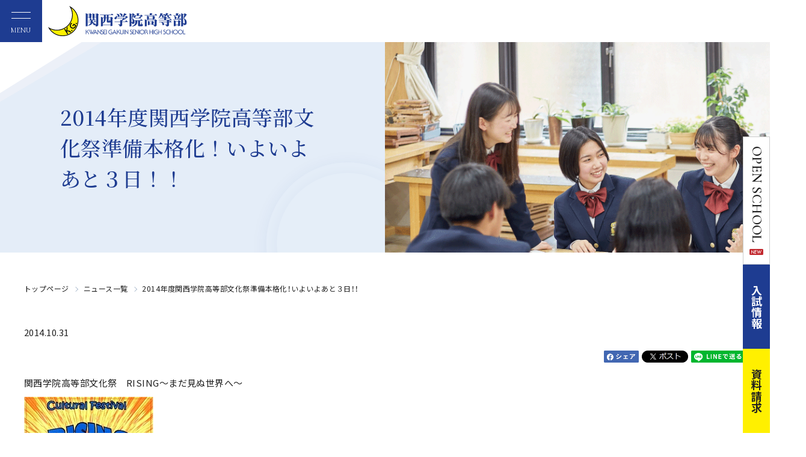

--- FILE ---
content_type: text/html; charset=utf-8
request_url: https://sh.kwansei.ac.jp/news/detail/news_20141031_009948.html
body_size: 17542
content:
<!DOCTYPE html>
<html lang="ja" prefix="og: http://ogp.me/ns# fb: http://ogp.me/ns/fb# article: http://ogp.me/ns/article#">
<head>
<meta charset="UTF-8">
<meta http-equiv="X-UA-Compatible" content="IE=edge">
<title>2014年度関西学院高等部文化祭準備本格化！いよいよあと３日！！ | 関西学院高等部 Kwansei Gakuin Senior High School</title>
<meta name="description" content="">
<meta name="keywords" content="">
<script>
  var contentWidth = 1250; // コンテンツの幅に合わせて修正してください
  var ua = navigator.userAgent; // ユーザーエージェントの取得
  var ua_ver2 = window.navigator.userAgent.toLowerCase();
  var isiPad = ua_ver2.indexOf('ipad') > -1 || ua_ver2.indexOf('macintosh') > -1 && 'ontouchend' in document;
  if((ua.indexOf('Android') > 0 && ua.indexOf('Mobile') == -1) || ua.indexOf('iPad') > 0 || ua.indexOf('Kindle') > 0 || ua.indexOf('Silk') > 0 || isiPad){
    // タブレット端末だった場合の処理
    document.write('<meta name="viewport" content="width=' + contentWidth + '">');
  } else {
    // タブレット端末ではない場合の処理
    document.write('<meta name="viewport" content="width=device-width, initial-scale=1">');
  }
</script>
<link rel="stylesheet" href="/cms/hs_kwansei/css/destyle.css">
<link rel="stylesheet" href="/cms/hs_kwansei/css/common@pc.css">
<link rel="stylesheet" href="/cms/hs_kwansei/css/add@pc.css">
<link href="https://cdn.jsdelivr.net/npm/slick-carousel@1.8.1/slick/slick.css" rel="stylesheet" type="text/css">
<script src="/cms/hs_kwansei/js/libs.js"></script>
<script src="https://code.jquery.com/jquery-3.3.1.min.js" integrity="sha256-FgpCb/KJQlLNfOu91ta32o/NMZxltwRo8QtmkMRdAu8=" crossorigin="anonymous"></script>
<script src="https://cdn.jsdelivr.net/npm/slick-carousel@1.8.1/slick/slick.min.js" type="text/javascript"></script>
<link rel="shortcut icon" href="/favicon.ico">


<meta property="og:site_name" content="高等部">
<meta property="og:url" content="https://sh.kwansei.ac.jp/news/detail/news_20141031_009948.html">
<meta property="og:title" content="2014年度関西学院高等部文化祭準備本格化！いよいよあと３日！！ | 関西学院高等部 Kwansei Gakuin Senior High School">
<meta property="og:description" content="">
<meta property="og:image" content="https://sh.kwansei.ac.jp/cms/hs_kwansei/sh_kwansei_ogp.jpg">
<meta property="og:type" content="article">
<meta name="twitter:card" content="summary_large_image">
<meta name="twitter:image" content="https://sh.kwansei.ac.jp/cms/hs_kwansei/sh_kwansei_ogp.jpg">



<!-- Google Tag Manager -->
<script>(function(w,d,s,l,i){w[l]=w[l]||[];w[l].push({'gtm.start':
new Date().getTime(),event:'gtm.js'});var f=d.getElementsByTagName(s)[0],
j=d.createElement(s),dl=l!='dataLayer'?'&l='+l:'';j.async=true;j.src=
'https://www.googletagmanager.com/gtm.js?id='+i+dl;f.parentNode.insertBefore(j,f);
})(window,document,'script','dataLayer','GTM-PWNRJDF');</script>
<!-- End Google Tag Manager -->
</head>
<body>
<!-- Google Tag Manager (noscript) -->
<noscript><iframe src="https://www.googletagmanager.com/ns.html?id=GTM-PWNRJDF"
height="0" width="0" style="display:none;visibility:hidden"></iframe></noscript>
<!-- End Google Tag Manager (noscript) -->

<div class="wrapper">
<div class="forcms_block"><div class="js-sticky"><!-- 20250423 -->
<div class="js-sticky__inner"><!--=====[header]=====-->
<header class="header">
<div class="header__inner">
<h1 class="header__logo js-logo">
<a href="/"><img alt="関西学院高等部" src="/cms/hs_kwansei/img/common/logo-header.png" width="231"></a>
</h1>
<a class="header__menuBtn js-drawer" href="#globalNav"><span>MENU</span></a>
</div>
</header>
<!--=====[/header]=====--><!--=====[nav]=====-->

<nav class="globalNav js-drawer__cont" id="globalNav">
<div class="globalNav__inner">
<div class="globalNav__social">
<a class="globalNav__social__link" href="https://www.instagram.com/kwanseigakuinhs/" target="_blank"><img alt="Instagram" src="/cms/hs_kwansei/img/common/icon_sns_instagram.png" width="36"></a>
<a class="globalNav__social__link" href="https://www.youtube.com/@%E9%96%A2%E8%A5%BF%E5%AD%A6%E9%99%A2%E9%AB%98%E7%AD%89%E9%83%A8-j6x" target="_blank"><img alt="youtube" src="/cms/hs_kwansei/img/common/icon_sns_youtube.png" width="38"></a>
</div>

<ul class="globalNav__list">
<li class="globalNav__item">
<a class="globalNav__link" href="/news">ニュースとお知らせ</a>
</li>
<li class="globalNav__item js-accordion js-accordion--sp">
<a class="globalNav__hook js-accordion__hook" href="/about">学校紹介</a>
<div class="globalNav__item__wrap js-accordion__cont">
<ul class="globalNav__children">
<li class="globalNav__child">
<a class="globalNav__child__link" href="/about/philosophy">沿革／教育理念</a>
</li>
<li class="globalNav__child">
<a class="globalNav__child__link" href="/about/policy">メッセージ</a>
</li>
<li class="globalNav__child">
<a class="globalNav__child__link" href="/about/education">関西学院高等部の学び</a>
</li>
<li class="globalNav__child">
<a class="globalNav__child__link" href="https://www2.kwansei.ac.jp/hs-tankyu/" target="_blank">探究型授業について（学びの特色）</a>
</li>
<li class="globalNav__child">
<a class="globalNav__child__link" href="/about/tnkyu_tsudoi">中・高生探究の集い</a>
</li>
<li class="globalNav__child">
<a class="globalNav__child__link" href="/about/wwlc">探究型授業の活動報告</a>
</li>
<li class="globalNav__child">
<a class="globalNav__child__link" href="/about/academic-path">高大連携／進路</a>
</li>
<li class="globalNav__child">
<a class="globalNav__child__link" href="/about/anti-bullying">いじめ防止基本方針</a>
</li>
</ul>
</div>
</li>
<li class="globalNav__item js-accordion js-accordion--sp">
<a class="globalNav__hook js-accordion__hook" href="/schoollife">学校生活・クラブ</a>
<div class="globalNav__item__wrap js-accordion__cont">
<ul class="globalNav__children">
<li class="globalNav__child">
<a class="globalNav__child__link" href="/schoollife/calendar">高等部生の一日／年間行事</a>
</li>
<li class="globalNav__child">
<a class="globalNav__child__link" href="/schoollife/uniform">制服／アイテム紹介</a>
</li>
<li class="globalNav__child">
<a class="globalNav__child__link" href="/schoollife/club">クラブ活動</a>
</li>
<li class="globalNav__child">
<a class="globalNav__child__link" href="/schoollife/facilities">施設</a>
</li>
<li class="globalNav__child">
<a class="globalNav__child__link" href="/schoollife/library">図書館</a>
</li>
<li class="globalNav__child">
<a class="globalNav__child__link" href="/schoollife/alum-community/">学友会</a>
</li>
<li class="globalNav__child">
<a class="globalNav__child__link" href="/schoollife/certificate">各種申込</a>
</li>
</ul>
</div>
</li>
<li class="globalNav__item js-accordion js-accordion--sp">
<a class="globalNav__hook js-accordion__hook" href="/admissions">入試情報</a>
<div class="globalNav__item__wrap js-accordion__cont">
<ul class="globalNav__children">
<li class="globalNav__child">
<a class="globalNav__child__link" href="/admissions/guide">入試要項</a>
</li>
<li class="globalNav__child">
<a class="globalNav__child__link" href="/os">オープンスクール</a>
</li>
<li class="globalNav__child">
<a class="globalNav__child__link" href="/admissions/date">過去の入試データ・問題</a>
</li>
<li class="globalNav__child">
<a class="globalNav__child__link" href="/admissions/qa">Q＆A</a>
</li>
<li class="globalNav__child">
<a class="globalNav__child__link" href="/cms/hs_kwansei/pdf/kghs_brochure.pdf" target="_blank">学校案内パンフレット（PDF）</a>
</li>
</ul>
</div>
</li>
<li class="globalNav__item js-accordion js-accordion--sp">
<a class="globalNav__hook js-accordion__hook" href="/almni">卒業生・同窓会</a>
<div class="globalNav__item__wrap js-accordion__cont">
<ul class="globalNav__children">
<li class="globalNav__child">
<a class="globalNav__child__link" href="https://kgh-dosokai.jp/" target="_blank">関西学院高等部同窓会</a>
</li>
<li class="globalNav__child">
<a class="globalNav__child__link" href="/almni/kghreview">K.G.H.Review</a>
</li>
<li class="globalNav__child">
<a class="globalNav__child__link" href="/almni/address">卒業生の住所等の変更</a>
</li>
<li class="globalNav__child">
<a class="globalNav__child__link" href="/almni/certificate">各種証明書の発行</a>
</li>
</ul>
</div>
</li>
<li class="globalNav__item">
<a class="globalNav__link" href="/contact">資料請求・お問い合わせ</a>
</li>
</ul>
<script async src="https://cse.google.com/cse.js?cx=a1b50bb54fadf4516"></script>

<div class="gcse-searchbox-only"></div>
<!--
<div class="globalNav__lang">
<a class="globalNav__lang__link is-current" href="https://sh.kwansei.ac.jp/">JP</a>
<a class="globalNav__lang__link" href="https://www.kwansei.ac.jp/hs_english">EN</a>
</div>
-->

<div class="globalNav__btns">
<a class="globalNav__btn01" href="/access"><svg class="iconSvg" height="14.853" viewbox="0 0 10 14.853" width="10"> <use xlink:href="/cms/hs_kwansei/img/common/icons.svg#access"></use> </svg>アクセス</a>
<a class="globalNav__btn02" href="/cms/hs_kwansei/pdf/kghs_brochure.pdf" target="_blank"><svg class="iconSvg" height="16.589" viewbox="0 0 20 16.589" width="20"> <use xlink:href="/cms/hs_kwansei/img/common/icons.svg#book"></use> </svg>学校案内パンフレット<svg class="iconSvg" height="14" viewbox="0 0 28 14" width="28"> <use xlink:href="/cms/hs_kwansei/img/common/icons.svg#pdf"></use> </svg></a>
</div>
</div>
</nav>
<!--=====[/nav]=====--></div>
</div>

<div class="stickyNav">
<div class="stickyNav__head">
<a class="stickyNav__link--v0" href="/os"><span class="is-pc">OPEN SCHOOL<img alt="" class="new_icon" src="/cms/hs_kwansei/img/top/new_icon.png"></span></a>
</div>

<div class="stickyNav__body">
<a class="stickyNav__link stickyNav__link--v1" href="/admissions">入試情報<!--<img alt="" class="new_icon" src="/cms/hs_kwansei/img/top/new_icon.png">--></a>
<a class="stickyNav__link stickyNav__link--v2" href="/contact">資料請求<!--<img alt="" class="new_icon" src="/cms/hs_kwansei/img/top/new_icon.png">--></a>
</div>
</div>
</div>
<main class="content">

<script src="/cms/lib/js/structured_data/breadcrumbs.js"></script>
<div class="forcms_block">
    <nav class="breadCrumb">
        <ul class="breadCrumb__list"><!--パンくずリンク-->
<li class="breadCrumb__item"><a href="/">トップページ</a></li><!--パンくずリンク--><!--パンくずリンク-->
<li class="breadCrumb__item"><a href="/news">ニュース一覧</a></li><!--パンくずリンク--> <!--パンくずラベル-->
<li class="breadCrumb__item"><strong>2014年度関西学院高等部文化祭準備本格化！いよいよあと３日！！</strong></li></ul>
    </nav>
</div>

<div class="visual_ forcms_block news_detail_block">
  <div class="articleTitle__main">
    <div class="mv01 mv_second mb-50">
      <div class="mv01__text">
        <h1 class="pageTitle">
          
          2014年度関西学院高等部文化祭準備本格化！いよいよあと３日！！
        </h1>
      </div>
      <div class="mv01__figure">
        
        <img alt="" class="mv01__image is-pc" src="/cms/hs_kwansei/img/news/news.png">
        
        
        <img alt="" class="mv01__image is-sp" src="/cms/hs_kwansei/img/news/news_sp.png">
        
      </div>
    </div>
  </div>
  <span class="articleTitle__date">2014.10.31</span>
  <ul class="social">
  <li class="social__btn">
    <a
      href="javascript:window.open('http://www.facebook.com/sharer.php?u='+encodeURIComponent(location.href),'sharewindow','width=550, height=450, personalbar=0, toolbar=0, scrollbars=1, resizable=!');"><img
        id="facebook" src="/cms/hs_kwansei/img/common/icon-sns-facebook@2x.gif" alt="Facebook" width="58"></a>
  </li>
  <li class="social__btn">
    <a
      href="javascript:window.open('http://twitter.com/share?text='+encodeURIComponent(document.title)+'&amp;url='+encodeURIComponent(location.href),'sharewindow','width=550, height=450, personalbar=0, toolbar=0, scrollbars=1, resizable=!');"><img
        id="twitter" src="/cms/hs_kwansei/img/common/icon-sns-x@2x.gif" alt="X" width="77"></a>
  </li>
  <li class="social__btn">
    <a
      href="javascript:window.open('http://line.me/R/msg/text/?'+encodeURIComponent(document.title)+'%20'+encodeURIComponent(location.href),'sharewindow','width=550, height=450, personalbar=0, toolbar=0, scrollbars=1, resizable=!');"><img
        id="line" src="/cms/hs_kwansei/img/common/icon-sns-line@2x.gif" alt="LINE" width="91"></a>
  </li>
</ul>
  <div class="section">
    <div class="section__inner">
      
      
        
        <div class="lytImage__text">
          
          <p><h3>関西学院高等部文化祭　RISING～まだ見ぬ世界へ～</h3>

<p><img alt="関西学院高等部文化祭" src="/cms/kwansei_hs/img/news/2014/0000101908.jpg"></p>

<p></p>

<p>関西学院高等部の文化祭まであと３日。<br>
本日は開会式が行われ、生徒映画作品の公開がありました。<br>
１１月３日の一般公開日に向け、準備もいよいよ本格化。<br>
皆様のご来場をお待ちしております。<br>
<br>
当日は、関西学院大学新月祭、関西学院中学部文化祭も開催中です。<br>
そちらへも足をお運びください。<br>
<br>
<br>
＜関西学院高等部文化祭　RISING～まだ見ぬ世界へ～＞<br>
<br>
日時：２０１４年１１月３日（月・祝）<br>
<br>
場所：関西学院高等部校地<br>
<br>
開場：午前１０時～午後１５時（※販売等オーダーストップ１４時３０分）<br>
<br>
※関西学院には駐車場がございません。公共交通機関のご利用をお願いいたします。</p>

<p><img alt="文化祭まであと３日" src="/cms/kwansei_hs/img/news/2014/0000101909.jpg"></p>

<p></p>

<p><img alt="文化祭準備の様子" src="/cms/kwansei_hs/img/news/2014/0000101910.jpg"></p>
</p>
        </div>
      
      
      
      
        
        <div class="lytImage__text">
          
          
        </div>
      
      
      
      
        
        <div class="lytImage__text">
          
          
        </div>
      
      
      
      <div class="btnWrap mt-50 mb-20 ta-c"><a href="javascript:history.back();" class="btn01 btn01--back"><span>戻る</span></a></div>
      
<style type="text/css">
<!--
.fb-comments, .fb-comments * {
    width:100% !important;
}
-->
</style>

<p>&nbsp;</p>
<div name="detail_fb_comments"></div>
<div class="fb-comments" data-href="https://sh.kwansei.ac.jp/news/detail/news_20141031_009948.html" data-num-posts="" data-colorscheme="light" ></div>

    </div>
  </div>
</div>
<script>
  $(function () {
    $(".btnWrap").insertAfter(".programTags");
  });
</script>

</main>
<footer class="footer">

<div class="forcms_block"><div class="btnPageTop">
<a class="btnPageTop__hook" href="#top"><span>PAGE TOP</span></a>
</div>

<div class="footer__inner">
<div class="footer__row">
<div class="footer__row__col">
<div class="footer__logo"><img alt="関西学院高等部" src="/cms/hs_kwansei/img/common/logo-footer.png" width="200"></div>

<div class="footer__address">〒662-8501 兵庫県西宮市上ケ原一番町1-155<br>
TEL : 0798-51-0975</div>
</div>

<div class="footer__row__col">
<div class="footer__nav">
<ul class="footer__nav__list">
<li class="footer__nav__item">
<a href="https://kinder.kwansei.ac.jp/" target="_blank">幼稚園</a>
</li>
<li class="footer__nav__item">
<a href="https://es.kwansei.ac.jp/index.html" target="_blank">初等部</a>
</li>
<li class="footer__nav__item">
<a href="https://jh.kwansei.ac.jp/index.html" target="_blank">中学部</a>
</li>
<li class="footer__nav__item">
<a href="/">高等部</a>
</li>
<li class="footer__nav__item">
<a href="https://sis.kwansei.ac.jp/" target="_blank">千里国際中等部・高等部</a>
</li>
</ul>

<ul class="footer__nav__list">
<li class="footer__nav__item">
<a href="https://www.senri.ed.jp/osaka-international-school" target="_blank">大阪インターナショナルスクール</a>
</li>
<li class="footer__nav__item">
<a href="https://jc.kwansei.ac.jp/" target="_blank">関西学院短期大学</a>
</li>
<li class="footer__nav__item">
<a href="https://www.kwansei.ac.jp/index.html" target="_blank">大学・大学院</a>
</li>
</ul>

<ul class="footer__nav__list">
<li class="footer__nav__item">
<a href="https://ef.kwansei.ac.jp/" target="_blank">学校法人関西学院</a>
</li>
<li class="footer__nav__item">
<a href="https://ef.kwansei.ac.jp/siteinfo" target="_blank">このサイトのご利用にあたって</a>
</li>
<li class="footer__nav__item">
<a href="https://ef.kwansei.ac.jp/kg_privacy" target="_blank">個人情報の取り扱いについて</a>
</li>
<li class="footer__nav__item">
<a href="https://www.kwansei.ac.jp/giving" target="_blank">関西学院へのご支援</a>
</li>
</ul>
</div>

<div class="footer__copy">Copyright &copy; Kwansei Gakuin Senior High School. All rights reserved.</div>
</div>
</div>
</div>
</div>
</footer>
</div>
<script src="/cms/hs_kwansei/js/main.js"></script>
<script src="/cms/hs_kwansei/js/add.js"></script>


</body>
</html>


--- FILE ---
content_type: text/css
request_url: https://sh.kwansei.ac.jp/cms/hs_kwansei/css/common@pc.css
body_size: 157224
content:
@charset "UTF-8";
@import url("https://fonts.googleapis.com/css2?family=Noto+Sans+JP:wght@100;300;400;500;700&display=swap");
@import url("https://fonts.googleapis.com/css2?family=Noto+Serif+JP:wght@100;300;400;500;700&display=swap");
@import url("https://cdn.jsdelivr.net/npm/yakuhanjp@3.4.1/dist/css/yakuhanjp.min.css");
@import url("https://fonts.googleapis.com/css2?family=Cormorant+Garamond:wght@300;400;500;600;700&display=swap");
@import url("https://fonts.googleapis.com/css2?family=BIZ+UDGothic:wght@400;700&display=swap");
@import url("https://fonts.googleapis.com/css2?family=Allura&display=swap");
/* 全体
**************************************************/
html {
  font-size: 62.5%;
  overflow: auto;
}

body {
  min-width: 1280px;
  overflow-x: hidden;
  width: 100%;
  font-size: 1.5rem;
  color: #202020;
  font-family: YakuHanJP, "Noto Sans JP", sans-serif;
  line-height: 1.8;
  letter-spacing: 0.03em;
}

a {
  text-decoration: underline;
  -webkit-transition: opacity 0.4s ease;
  transition: opacity 0.4s ease;
}
a:hover {
  text-decoration: none;
  opacity: 0.7;
}

img {
  max-width: 100%;
}

h1, h2, h3, h4, h5, p, ul, ol, dl, table {
  margin-bottom: 1rem;
}

input, select, textarea {
  display: inline-block;
  background: white;
}

input, textarea {
  border: solid 1px gray;
  padding: 0.4em 0.5em;
}

input[type=submit],
input[type=button],
button {
  font-size: inherit;
  line-height: 1;
  background: #ddd;
  border: solid 1px #bbb;
  padding: 0.5em 1em;
}

textarea {
  height: 10rem;
  overflow-y: auto;
}

select {
  -webkit-appearance: auto;
     -moz-appearance: auto;
          appearance: auto;
}

label {
  cursor: pointer;
}

button[disabled], input[disabled] {
  pointer-events: none;
  opacity: 0.5;
}

/* 汎用
**************************************************/
.is-hide {
  display: none !important;
}

.lts-n {
  letter-spacing: -0.04em;
}
.lts-ss {
  letter-spacing: -0.08em;
}

.fz-ss {
  font-size: 0.6em !important;
}
.fz-s {
  font-size: 0.85em !important;
}
.fz-l {
  font-size: 1.2em !important;
}
.fz-ll {
  font-size: 1.4em !important;
}
.fz-lll {
  font-size: 1.6em !important;
}

.ta-c {
  text-align: center !important;
}
.ta-r {
  text-align: right !important;
}
.ta-l {
  text-align: left !important;
}
.ta-j {
  text-align: justify !important;
  text-justify: inter-ideograph !important;
  -webkit-font-feature-settings: "palt";
          font-feature-settings: "palt";
}
.ta-pc-c {
  text-align: center !important;
}
.ta-pc-r {
  text-align: right !important;
}
.ta-pc-l {
  text-align: left !important;
}
.ta-pc-j {
  text-align: justify !important;
  text-justify: inter-ideograph !important;
  -webkit-font-feature-settings: "palt";
          font-feature-settings: "palt";
}
.flx-l {
  display: -webkit-box;
  display: -ms-flexbox;
  display: flex;
  -ms-flex-wrap: wrap;
      flex-wrap: wrap;
  -webkit-box-pack: start !important;
      -ms-flex-pack: start !important;
          justify-content: flex-start !important;
}
.flx-c {
  display: -webkit-box;
  display: -ms-flexbox;
  display: flex;
  -ms-flex-wrap: wrap;
      flex-wrap: wrap;
  -webkit-box-pack: center !important;
      -ms-flex-pack: center !important;
          justify-content: center !important;
}
.flx-r {
  display: -webkit-box;
  display: -ms-flexbox;
  display: flex;
  -ms-flex-wrap: wrap;
      flex-wrap: wrap;
  -webkit-box-pack: end !important;
      -ms-flex-pack: end !important;
          justify-content: flex-end !important;
}
.flx-pc-l {
  display: -webkit-box;
  display: -ms-flexbox;
  display: flex;
  -ms-flex-wrap: wrap;
      flex-wrap: wrap;
  -webkit-box-pack: start !important;
      -ms-flex-pack: start !important;
          justify-content: flex-start !important;
}
.flx-pc-c {
  display: -webkit-box;
  display: -ms-flexbox;
  display: flex;
  -ms-flex-wrap: wrap;
      flex-wrap: wrap;
  -webkit-box-pack: center !important;
      -ms-flex-pack: center !important;
          justify-content: center !important;
}
.flx-pc-r {
  display: -webkit-box;
  display: -ms-flexbox;
  display: flex;
  -ms-flex-wrap: wrap;
      flex-wrap: wrap;
  -webkit-box-pack: end !important;
      -ms-flex-pack: end !important;
          justify-content: flex-end !important;
}
.va-m, .va-t, .va-b {
  display: table-cell !important;
}
.va-m {
  vertical-align: middle !important;
}
.va-t {
  vertical-align: top !important;
}
.va-b {
  vertical-align: bottom !important;
}
/*  margin
================================================== */
.mt-auto, .mh-auto, .ma-auto {
  margin-top: auto !important;
}

.mr-auto, .mw-auto, .ma-auto {
  margin-right: auto !important;
}

.mb-auto, .mh-auto, .ma-auto {
  margin-bottom: auto !important;
}

.ml-auto, .mw-auto, .ma-auto {
  margin-left: auto !important;
}

.mt-0, .mh-0, .ma-0 {
  margin-top: 0rem !important;
}

.mr-0, .mw-0, .ma-0 {
  margin-right: 0rem !important;
}

.mb-0, .mh-0, .ma-0 {
  margin-bottom: 0rem !important;
}

.ml-0, .mw-0, .ma-0 {
  margin-left: 0rem !important;
}

.pt-0, .ph-0, .pa-0 {
  padding-top: 0rem !important;
}

.pr-0, .pw-0, .pa-0 {
  padding-right: 0rem !important;
}

.pb-0, .ph-0, .pa-0 {
  padding-bottom: 0rem !important;
}

.pl-0, .pw-0, .pa-0 {
  padding-left: 0rem !important;
}

.mt-pc-0, .mh-pc-0, .ma-pc-0 {
  margin-top: 0rem !important;
}

.mr-pc-0, .mw-pc-0, .ma-pc-0 {
  margin-right: 0rem !important;
}

.mb-pc-0, .mh-pc-0, .ma-pc-0 {
  margin-bottom: 0rem !important;
}

.ml-pc-0, .mw-pc-0, .ma-pc-0 {
  margin-left: 0rem !important;
}

.pt-pc-0, .ph-pc-0, .pa-pc-0 {
  padding-top: 0rem !important;
}

.pr-pc-0, .pw-pc-0, .pa-pc-0 {
  padding-right: 0rem !important;
}

.pb-pc-0, .ph-pc-0, .pa-pc-0 {
  padding-bottom: 0rem !important;
}

.pl-pc-0, .pw-pc-0, .pa-pc-0 {
  padding-left: 0rem !important;
}

.mt-sp-0, .mh-sp-0, .ma-sp-0 {
  margin-top: 0rem !important;
}

.mr-sp-0, .mw-sp-0, .ma-sp-0 {
  margin-right: 0rem !important;
}

.mb-sp-0, .mh-sp-0, .ma-sp-0 {
  margin-bottom: 0rem !important;
}

.ml-sp-0, .mw-sp-0, .ma-sp-0 {
  margin-left: 0rem !important;
}

.pt-sp-0, .ph-sp-0, .pa-sp-0 {
  padding-top: 0rem !important;
}

.pr-sp-0, .pw-sp-0, .pa-sp-0 {
  padding-right: 0rem !important;
}

.pb-sp-0, .ph-sp-0, .pa-sp-0 {
  padding-bottom: 0rem !important;
}

.pl-sp-0, .pw-sp-0, .pa-sp-0 {
  padding-left: 0rem !important;
}

.mt-5, .mh-5, .ma-5 {
  margin-top: 0.5rem !important;
}

.mr-5, .mw-5, .ma-5 {
  margin-right: 0.5rem !important;
}

.mb-5, .mh-5, .ma-5 {
  margin-bottom: 0.5rem !important;
}

.ml-5, .mw-5, .ma-5 {
  margin-left: 0.5rem !important;
}

.pt-5, .ph-5, .pa-5 {
  padding-top: 0.5rem !important;
}

.pr-5, .pw-5, .pa-5 {
  padding-right: 0.5rem !important;
}

.pb-5, .ph-5, .pa-5 {
  padding-bottom: 0.5rem !important;
}

.pl-5, .pw-5, .pa-5 {
  padding-left: 0.5rem !important;
}

.mt-pc-5, .mh-pc-5, .ma-pc-5 {
  margin-top: 0.5rem !important;
}

.mr-pc-5, .mw-pc-5, .ma-pc-5 {
  margin-right: 0.5rem !important;
}

.mb-pc-5, .mh-pc-5, .ma-pc-5 {
  margin-bottom: 0.5rem !important;
}

.ml-pc-5, .mw-pc-5, .ma-pc-5 {
  margin-left: 0.5rem !important;
}

.pt-pc-5, .ph-pc-5, .pa-pc-5 {
  padding-top: 0.5rem !important;
}

.pr-pc-5, .pw-pc-5, .pa-pc-5 {
  padding-right: 0.5rem !important;
}

.pb-pc-5, .ph-pc-5, .pa-pc-5 {
  padding-bottom: 0.5rem !important;
}

.pl-pc-5, .pw-pc-5, .pa-pc-5 {
  padding-left: 0.5rem !important;
}

.mt-sp-5, .mh-sp-5, .ma-sp-5 {
  margin-top: 0.5rem !important;
}

.mr-sp-5, .mw-sp-5, .ma-sp-5 {
  margin-right: 0.5rem !important;
}

.mb-sp-5, .mh-sp-5, .ma-sp-5 {
  margin-bottom: 0.5rem !important;
}

.ml-sp-5, .mw-sp-5, .ma-sp-5 {
  margin-left: 0.5rem !important;
}

.pt-sp-5, .ph-sp-5, .pa-sp-5 {
  padding-top: 0.5rem !important;
}

.pr-sp-5, .pw-sp-5, .pa-sp-5 {
  padding-right: 0.5rem !important;
}

.pb-sp-5, .ph-sp-5, .pa-sp-5 {
  padding-bottom: 0.5rem !important;
}

.pl-sp-5, .pw-sp-5, .pa-sp-5 {
  padding-left: 0.5rem !important;
}

.mt-10, .mh-10, .ma-10 {
  margin-top: 1rem !important;
}

.mr-10, .mw-10, .ma-10 {
  margin-right: 1rem !important;
}

.mb-10, .mh-10, .ma-10 {
  margin-bottom: 1rem !important;
}

.ml-10, .mw-10, .ma-10 {
  margin-left: 1rem !important;
}

.pt-10, .ph-10, .pa-10 {
  padding-top: 1rem !important;
}

.pr-10, .pw-10, .pa-10 {
  padding-right: 1rem !important;
}

.pb-10, .ph-10, .pa-10 {
  padding-bottom: 1rem !important;
}

.pl-10, .pw-10, .pa-10 {
  padding-left: 1rem !important;
}

.mt-pc-10, .mh-pc-10, .ma-pc-10 {
  margin-top: 1rem !important;
}

.mr-pc-10, .mw-pc-10, .ma-pc-10 {
  margin-right: 1rem !important;
}

.mb-pc-10, .mh-pc-10, .ma-pc-10 {
  margin-bottom: 1rem !important;
}

.ml-pc-10, .mw-pc-10, .ma-pc-10 {
  margin-left: 1rem !important;
}

.pt-pc-10, .ph-pc-10, .pa-pc-10 {
  padding-top: 1rem !important;
}

.pr-pc-10, .pw-pc-10, .pa-pc-10 {
  padding-right: 1rem !important;
}

.pb-pc-10, .ph-pc-10, .pa-pc-10 {
  padding-bottom: 1rem !important;
}

.pl-pc-10, .pw-pc-10, .pa-pc-10 {
  padding-left: 1rem !important;
}

.mt-sp-10, .mh-sp-10, .ma-sp-10 {
  margin-top: 1rem !important;
}

.mr-sp-10, .mw-sp-10, .ma-sp-10 {
  margin-right: 1rem !important;
}

.mb-sp-10, .mh-sp-10, .ma-sp-10 {
  margin-bottom: 1rem !important;
}

.ml-sp-10, .mw-sp-10, .ma-sp-10 {
  margin-left: 1rem !important;
}

.pt-sp-10, .ph-sp-10, .pa-sp-10 {
  padding-top: 1rem !important;
}

.pr-sp-10, .pw-sp-10, .pa-sp-10 {
  padding-right: 1rem !important;
}

.pb-sp-10, .ph-sp-10, .pa-sp-10 {
  padding-bottom: 1rem !important;
}

.pl-sp-10, .pw-sp-10, .pa-sp-10 {
  padding-left: 1rem !important;
}

.mt-15, .mh-15, .ma-15 {
  margin-top: 1.5rem !important;
}

.mr-15, .mw-15, .ma-15 {
  margin-right: 1.5rem !important;
}

.mb-15, .mh-15, .ma-15 {
  margin-bottom: 1.5rem !important;
}

.ml-15, .mw-15, .ma-15 {
  margin-left: 1.5rem !important;
}

.pt-15, .ph-15, .pa-15 {
  padding-top: 1.5rem !important;
}

.pr-15, .pw-15, .pa-15 {
  padding-right: 1.5rem !important;
}

.pb-15, .ph-15, .pa-15 {
  padding-bottom: 1.5rem !important;
}

.pl-15, .pw-15, .pa-15 {
  padding-left: 1.5rem !important;
}

.mt-pc-15, .mh-pc-15, .ma-pc-15 {
  margin-top: 1.5rem !important;
}

.mr-pc-15, .mw-pc-15, .ma-pc-15 {
  margin-right: 1.5rem !important;
}

.mb-pc-15, .mh-pc-15, .ma-pc-15 {
  margin-bottom: 1.5rem !important;
}

.ml-pc-15, .mw-pc-15, .ma-pc-15 {
  margin-left: 1.5rem !important;
}

.pt-pc-15, .ph-pc-15, .pa-pc-15 {
  padding-top: 1.5rem !important;
}

.pr-pc-15, .pw-pc-15, .pa-pc-15 {
  padding-right: 1.5rem !important;
}

.pb-pc-15, .ph-pc-15, .pa-pc-15 {
  padding-bottom: 1.5rem !important;
}

.pl-pc-15, .pw-pc-15, .pa-pc-15 {
  padding-left: 1.5rem !important;
}

.mt-sp-15, .mh-sp-15, .ma-sp-15 {
  margin-top: 1.5rem !important;
}

.mr-sp-15, .mw-sp-15, .ma-sp-15 {
  margin-right: 1.5rem !important;
}

.mb-sp-15, .mh-sp-15, .ma-sp-15 {
  margin-bottom: 1.5rem !important;
}

.ml-sp-15, .mw-sp-15, .ma-sp-15 {
  margin-left: 1.5rem !important;
}

.pt-sp-15, .ph-sp-15, .pa-sp-15 {
  padding-top: 1.5rem !important;
}

.pr-sp-15, .pw-sp-15, .pa-sp-15 {
  padding-right: 1.5rem !important;
}

.pb-sp-15, .ph-sp-15, .pa-sp-15 {
  padding-bottom: 1.5rem !important;
}

.pl-sp-15, .pw-sp-15, .pa-sp-15 {
  padding-left: 1.5rem !important;
}

.mt-20, .mh-20, .ma-20 {
  margin-top: 2rem !important;
}

.mr-20, .mw-20, .ma-20 {
  margin-right: 2rem !important;
}

.mb-20, .mh-20, .ma-20 {
  margin-bottom: 2rem !important;
}

.ml-20, .mw-20, .ma-20 {
  margin-left: 2rem !important;
}

.pt-20, .ph-20, .pa-20 {
  padding-top: 2rem !important;
}

.pr-20, .pw-20, .pa-20 {
  padding-right: 2rem !important;
}

.pb-20, .ph-20, .pa-20 {
  padding-bottom: 2rem !important;
}

.pl-20, .pw-20, .pa-20 {
  padding-left: 2rem !important;
}

.mt-pc-20, .mh-pc-20, .ma-pc-20 {
  margin-top: 2rem !important;
}

.mr-pc-20, .mw-pc-20, .ma-pc-20 {
  margin-right: 2rem !important;
}

.mb-pc-20, .mh-pc-20, .ma-pc-20 {
  margin-bottom: 2rem !important;
}

.ml-pc-20, .mw-pc-20, .ma-pc-20 {
  margin-left: 2rem !important;
}

.pt-pc-20, .ph-pc-20, .pa-pc-20 {
  padding-top: 2rem !important;
}

.pr-pc-20, .pw-pc-20, .pa-pc-20 {
  padding-right: 2rem !important;
}

.pb-pc-20, .ph-pc-20, .pa-pc-20 {
  padding-bottom: 2rem !important;
}

.pl-pc-20, .pw-pc-20, .pa-pc-20 {
  padding-left: 2rem !important;
}

.mt-sp-20, .mh-sp-20, .ma-sp-20 {
  margin-top: 2rem !important;
}

.mr-sp-20, .mw-sp-20, .ma-sp-20 {
  margin-right: 2rem !important;
}

.mb-sp-20, .mh-sp-20, .ma-sp-20 {
  margin-bottom: 2rem !important;
}

.ml-sp-20, .mw-sp-20, .ma-sp-20 {
  margin-left: 2rem !important;
}

.pt-sp-20, .ph-sp-20, .pa-sp-20 {
  padding-top: 2rem !important;
}

.pr-sp-20, .pw-sp-20, .pa-sp-20 {
  padding-right: 2rem !important;
}

.pb-sp-20, .ph-sp-20, .pa-sp-20 {
  padding-bottom: 2rem !important;
}

.pl-sp-20, .pw-sp-20, .pa-sp-20 {
  padding-left: 2rem !important;
}

.mt-25, .mh-25, .ma-25 {
  margin-top: 2.5rem !important;
}

.mr-25, .mw-25, .ma-25 {
  margin-right: 2.5rem !important;
}

.mb-25, .mh-25, .ma-25 {
  margin-bottom: 2.5rem !important;
}

.ml-25, .mw-25, .ma-25 {
  margin-left: 2.5rem !important;
}

.pt-25, .ph-25, .pa-25 {
  padding-top: 2.5rem !important;
}

.pr-25, .pw-25, .pa-25 {
  padding-right: 2.5rem !important;
}

.pb-25, .ph-25, .pa-25 {
  padding-bottom: 2.5rem !important;
}

.pl-25, .pw-25, .pa-25 {
  padding-left: 2.5rem !important;
}

.mt-pc-25, .mh-pc-25, .ma-pc-25 {
  margin-top: 2.5rem !important;
}

.mr-pc-25, .mw-pc-25, .ma-pc-25 {
  margin-right: 2.5rem !important;
}

.mb-pc-25, .mh-pc-25, .ma-pc-25 {
  margin-bottom: 2.5rem !important;
}

.ml-pc-25, .mw-pc-25, .ma-pc-25 {
  margin-left: 2.5rem !important;
}

.pt-pc-25, .ph-pc-25, .pa-pc-25 {
  padding-top: 2.5rem !important;
}

.pr-pc-25, .pw-pc-25, .pa-pc-25 {
  padding-right: 2.5rem !important;
}

.pb-pc-25, .ph-pc-25, .pa-pc-25 {
  padding-bottom: 2.5rem !important;
}

.pl-pc-25, .pw-pc-25, .pa-pc-25 {
  padding-left: 2.5rem !important;
}

.mt-sp-25, .mh-sp-25, .ma-sp-25 {
  margin-top: 2.5rem !important;
}

.mr-sp-25, .mw-sp-25, .ma-sp-25 {
  margin-right: 2.5rem !important;
}

.mb-sp-25, .mh-sp-25, .ma-sp-25 {
  margin-bottom: 2.5rem !important;
}

.ml-sp-25, .mw-sp-25, .ma-sp-25 {
  margin-left: 2.5rem !important;
}

.pt-sp-25, .ph-sp-25, .pa-sp-25 {
  padding-top: 2.5rem !important;
}

.pr-sp-25, .pw-sp-25, .pa-sp-25 {
  padding-right: 2.5rem !important;
}

.pb-sp-25, .ph-sp-25, .pa-sp-25 {
  padding-bottom: 2.5rem !important;
}

.pl-sp-25, .pw-sp-25, .pa-sp-25 {
  padding-left: 2.5rem !important;
}

.mt-30, .mh-30, .ma-30 {
  margin-top: 3rem !important;
}

.mr-30, .mw-30, .ma-30 {
  margin-right: 3rem !important;
}

.mb-30, .mh-30, .ma-30 {
  margin-bottom: 3rem !important;
}

.ml-30, .mw-30, .ma-30 {
  margin-left: 3rem !important;
}

.pt-30, .ph-30, .pa-30 {
  padding-top: 3rem !important;
}

.pr-30, .pw-30, .pa-30 {
  padding-right: 3rem !important;
}

.pb-30, .ph-30, .pa-30 {
  padding-bottom: 3rem !important;
}

.pl-30, .pw-30, .pa-30 {
  padding-left: 3rem !important;
}

.mt-pc-30, .mh-pc-30, .ma-pc-30 {
  margin-top: 3rem !important;
}

.mr-pc-30, .mw-pc-30, .ma-pc-30 {
  margin-right: 3rem !important;
}

.mb-pc-30, .mh-pc-30, .ma-pc-30 {
  margin-bottom: 3rem !important;
}

.ml-pc-30, .mw-pc-30, .ma-pc-30 {
  margin-left: 3rem !important;
}

.pt-pc-30, .ph-pc-30, .pa-pc-30 {
  padding-top: 3rem !important;
}

.pr-pc-30, .pw-pc-30, .pa-pc-30 {
  padding-right: 3rem !important;
}

.pb-pc-30, .ph-pc-30, .pa-pc-30 {
  padding-bottom: 3rem !important;
}

.pl-pc-30, .pw-pc-30, .pa-pc-30 {
  padding-left: 3rem !important;
}

.mt-sp-30, .mh-sp-30, .ma-sp-30 {
  margin-top: 3rem !important;
}

.mr-sp-30, .mw-sp-30, .ma-sp-30 {
  margin-right: 3rem !important;
}

.mb-sp-30, .mh-sp-30, .ma-sp-30 {
  margin-bottom: 3rem !important;
}

.ml-sp-30, .mw-sp-30, .ma-sp-30 {
  margin-left: 3rem !important;
}

.pt-sp-30, .ph-sp-30, .pa-sp-30 {
  padding-top: 3rem !important;
}

.pr-sp-30, .pw-sp-30, .pa-sp-30 {
  padding-right: 3rem !important;
}

.pb-sp-30, .ph-sp-30, .pa-sp-30 {
  padding-bottom: 3rem !important;
}

.pl-sp-30, .pw-sp-30, .pa-sp-30 {
  padding-left: 3rem !important;
}

.mt-35, .mh-35, .ma-35 {
  margin-top: 3.5rem !important;
}

.mr-35, .mw-35, .ma-35 {
  margin-right: 3.5rem !important;
}

.mb-35, .mh-35, .ma-35 {
  margin-bottom: 3.5rem !important;
}

.ml-35, .mw-35, .ma-35 {
  margin-left: 3.5rem !important;
}

.pt-35, .ph-35, .pa-35 {
  padding-top: 3.5rem !important;
}

.pr-35, .pw-35, .pa-35 {
  padding-right: 3.5rem !important;
}

.pb-35, .ph-35, .pa-35 {
  padding-bottom: 3.5rem !important;
}

.pl-35, .pw-35, .pa-35 {
  padding-left: 3.5rem !important;
}

.mt-pc-35, .mh-pc-35, .ma-pc-35 {
  margin-top: 3.5rem !important;
}

.mr-pc-35, .mw-pc-35, .ma-pc-35 {
  margin-right: 3.5rem !important;
}

.mb-pc-35, .mh-pc-35, .ma-pc-35 {
  margin-bottom: 3.5rem !important;
}

.ml-pc-35, .mw-pc-35, .ma-pc-35 {
  margin-left: 3.5rem !important;
}

.pt-pc-35, .ph-pc-35, .pa-pc-35 {
  padding-top: 3.5rem !important;
}

.pr-pc-35, .pw-pc-35, .pa-pc-35 {
  padding-right: 3.5rem !important;
}

.pb-pc-35, .ph-pc-35, .pa-pc-35 {
  padding-bottom: 3.5rem !important;
}

.pl-pc-35, .pw-pc-35, .pa-pc-35 {
  padding-left: 3.5rem !important;
}

.mt-sp-35, .mh-sp-35, .ma-sp-35 {
  margin-top: 3.5rem !important;
}

.mr-sp-35, .mw-sp-35, .ma-sp-35 {
  margin-right: 3.5rem !important;
}

.mb-sp-35, .mh-sp-35, .ma-sp-35 {
  margin-bottom: 3.5rem !important;
}

.ml-sp-35, .mw-sp-35, .ma-sp-35 {
  margin-left: 3.5rem !important;
}

.pt-sp-35, .ph-sp-35, .pa-sp-35 {
  padding-top: 3.5rem !important;
}

.pr-sp-35, .pw-sp-35, .pa-sp-35 {
  padding-right: 3.5rem !important;
}

.pb-sp-35, .ph-sp-35, .pa-sp-35 {
  padding-bottom: 3.5rem !important;
}

.pl-sp-35, .pw-sp-35, .pa-sp-35 {
  padding-left: 3.5rem !important;
}

.mt-40, .mh-40, .ma-40 {
  margin-top: 4rem !important;
}

.mr-40, .mw-40, .ma-40 {
  margin-right: 4rem !important;
}

.mb-40, .mh-40, .ma-40 {
  margin-bottom: 4rem !important;
}

.ml-40, .mw-40, .ma-40 {
  margin-left: 4rem !important;
}

.pt-40, .ph-40, .pa-40 {
  padding-top: 4rem !important;
}

.pr-40, .pw-40, .pa-40 {
  padding-right: 4rem !important;
}

.pb-40, .ph-40, .pa-40 {
  padding-bottom: 4rem !important;
}

.pl-40, .pw-40, .pa-40 {
  padding-left: 4rem !important;
}

.mt-pc-40, .mh-pc-40, .ma-pc-40 {
  margin-top: 4rem !important;
}

.mr-pc-40, .mw-pc-40, .ma-pc-40 {
  margin-right: 4rem !important;
}

.mb-pc-40, .mh-pc-40, .ma-pc-40 {
  margin-bottom: 4rem !important;
}

.ml-pc-40, .mw-pc-40, .ma-pc-40 {
  margin-left: 4rem !important;
}

.pt-pc-40, .ph-pc-40, .pa-pc-40 {
  padding-top: 4rem !important;
}

.pr-pc-40, .pw-pc-40, .pa-pc-40 {
  padding-right: 4rem !important;
}

.pb-pc-40, .ph-pc-40, .pa-pc-40 {
  padding-bottom: 4rem !important;
}

.pl-pc-40, .pw-pc-40, .pa-pc-40 {
  padding-left: 4rem !important;
}

.mt-sp-40, .mh-sp-40, .ma-sp-40 {
  margin-top: 4rem !important;
}

.mr-sp-40, .mw-sp-40, .ma-sp-40 {
  margin-right: 4rem !important;
}

.mb-sp-40, .mh-sp-40, .ma-sp-40 {
  margin-bottom: 4rem !important;
}

.ml-sp-40, .mw-sp-40, .ma-sp-40 {
  margin-left: 4rem !important;
}

.pt-sp-40, .ph-sp-40, .pa-sp-40 {
  padding-top: 4rem !important;
}

.pr-sp-40, .pw-sp-40, .pa-sp-40 {
  padding-right: 4rem !important;
}

.pb-sp-40, .ph-sp-40, .pa-sp-40 {
  padding-bottom: 4rem !important;
}

.pl-sp-40, .pw-sp-40, .pa-sp-40 {
  padding-left: 4rem !important;
}

.mt-45, .mh-45, .ma-45 {
  margin-top: 4.5rem !important;
}

.mr-45, .mw-45, .ma-45 {
  margin-right: 4.5rem !important;
}

.mb-45, .mh-45, .ma-45 {
  margin-bottom: 4.5rem !important;
}

.ml-45, .mw-45, .ma-45 {
  margin-left: 4.5rem !important;
}

.pt-45, .ph-45, .pa-45 {
  padding-top: 4.5rem !important;
}

.pr-45, .pw-45, .pa-45 {
  padding-right: 4.5rem !important;
}

.pb-45, .ph-45, .pa-45 {
  padding-bottom: 4.5rem !important;
}

.pl-45, .pw-45, .pa-45 {
  padding-left: 4.5rem !important;
}

.mt-pc-45, .mh-pc-45, .ma-pc-45 {
  margin-top: 4.5rem !important;
}

.mr-pc-45, .mw-pc-45, .ma-pc-45 {
  margin-right: 4.5rem !important;
}

.mb-pc-45, .mh-pc-45, .ma-pc-45 {
  margin-bottom: 4.5rem !important;
}

.ml-pc-45, .mw-pc-45, .ma-pc-45 {
  margin-left: 4.5rem !important;
}

.pt-pc-45, .ph-pc-45, .pa-pc-45 {
  padding-top: 4.5rem !important;
}

.pr-pc-45, .pw-pc-45, .pa-pc-45 {
  padding-right: 4.5rem !important;
}

.pb-pc-45, .ph-pc-45, .pa-pc-45 {
  padding-bottom: 4.5rem !important;
}

.pl-pc-45, .pw-pc-45, .pa-pc-45 {
  padding-left: 4.5rem !important;
}

.mt-sp-45, .mh-sp-45, .ma-sp-45 {
  margin-top: 4.5rem !important;
}

.mr-sp-45, .mw-sp-45, .ma-sp-45 {
  margin-right: 4.5rem !important;
}

.mb-sp-45, .mh-sp-45, .ma-sp-45 {
  margin-bottom: 4.5rem !important;
}

.ml-sp-45, .mw-sp-45, .ma-sp-45 {
  margin-left: 4.5rem !important;
}

.pt-sp-45, .ph-sp-45, .pa-sp-45 {
  padding-top: 4.5rem !important;
}

.pr-sp-45, .pw-sp-45, .pa-sp-45 {
  padding-right: 4.5rem !important;
}

.pb-sp-45, .ph-sp-45, .pa-sp-45 {
  padding-bottom: 4.5rem !important;
}

.pl-sp-45, .pw-sp-45, .pa-sp-45 {
  padding-left: 4.5rem !important;
}

.mt-50, .mh-50, .ma-50 {
  margin-top: 5rem !important;
}

.mr-50, .mw-50, .ma-50 {
  margin-right: 5rem !important;
}

.mb-50, .mh-50, .ma-50 {
  margin-bottom: 5rem !important;
}

.ml-50, .mw-50, .ma-50 {
  margin-left: 5rem !important;
}

.pt-50, .ph-50, .pa-50 {
  padding-top: 5rem !important;
}

.pr-50, .pw-50, .pa-50 {
  padding-right: 5rem !important;
}

.pb-50, .ph-50, .pa-50 {
  padding-bottom: 5rem !important;
}

.pl-50, .pw-50, .pa-50 {
  padding-left: 5rem !important;
}

.mt-pc-50, .mh-pc-50, .ma-pc-50 {
  margin-top: 5rem !important;
}

.mr-pc-50, .mw-pc-50, .ma-pc-50 {
  margin-right: 5rem !important;
}

.mb-pc-50, .mh-pc-50, .ma-pc-50 {
  margin-bottom: 5rem !important;
}

.ml-pc-50, .mw-pc-50, .ma-pc-50 {
  margin-left: 5rem !important;
}

.pt-pc-50, .ph-pc-50, .pa-pc-50 {
  padding-top: 5rem !important;
}

.pr-pc-50, .pw-pc-50, .pa-pc-50 {
  padding-right: 5rem !important;
}

.pb-pc-50, .ph-pc-50, .pa-pc-50 {
  padding-bottom: 5rem !important;
}

.pl-pc-50, .pw-pc-50, .pa-pc-50 {
  padding-left: 5rem !important;
}

.mt-sp-50, .mh-sp-50, .ma-sp-50 {
  margin-top: 5rem !important;
}

.mr-sp-50, .mw-sp-50, .ma-sp-50 {
  margin-right: 5rem !important;
}

.mb-sp-50, .mh-sp-50, .ma-sp-50 {
  margin-bottom: 5rem !important;
}

.ml-sp-50, .mw-sp-50, .ma-sp-50 {
  margin-left: 5rem !important;
}

.pt-sp-50, .ph-sp-50, .pa-sp-50 {
  padding-top: 5rem !important;
}

.pr-sp-50, .pw-sp-50, .pa-sp-50 {
  padding-right: 5rem !important;
}

.pb-sp-50, .ph-sp-50, .pa-sp-50 {
  padding-bottom: 5rem !important;
}

.pl-sp-50, .pw-sp-50, .pa-sp-50 {
  padding-left: 5rem !important;
}

/*  width
================================================== */
.w-0 {
  width: 0% !important;
}

.w-5 {
  width: 5% !important;
}

.w-10 {
  width: 10% !important;
}

.w-15 {
  width: 15% !important;
}

.w-20 {
  width: 20% !important;
}

.w-25 {
  width: 25% !important;
}

.w-30 {
  width: 30% !important;
}

.w-35 {
  width: 35% !important;
}

.w-40 {
  width: 40% !important;
}

.w-45 {
  width: 45% !important;
}

.w-50 {
  width: 50% !important;
}

.w-55 {
  width: 55% !important;
}

.w-60 {
  width: 60% !important;
}

.w-65 {
  width: 65% !important;
}

.w-70 {
  width: 70% !important;
}

.w-75 {
  width: 75% !important;
}

.w-80 {
  width: 80% !important;
}

.w-85 {
  width: 85% !important;
}

.w-90 {
  width: 90% !important;
}

.w-95 {
  width: 95% !important;
}

.w-100 {
  width: 100% !important;
}

.w-pc-0 {
  width: 0% !important;
}

.w-pc-5 {
  width: 5% !important;
}

.w-pc-10 {
  width: 10% !important;
}

.w-pc-15 {
  width: 15% !important;
}

.w-pc-20 {
  width: 20% !important;
}

.w-pc-25 {
  width: 25% !important;
}

.w-pc-30 {
  width: 30% !important;
}

.w-pc-35 {
  width: 35% !important;
}

.w-pc-40 {
  width: 40% !important;
}

.w-pc-45 {
  width: 45% !important;
}

.w-pc-50 {
  width: 50% !important;
}

.w-pc-55 {
  width: 55% !important;
}

.w-pc-60 {
  width: 60% !important;
}

.w-pc-65 {
  width: 65% !important;
}

.w-pc-70 {
  width: 70% !important;
}

.w-pc-75 {
  width: 75% !important;
}

.w-pc-80 {
  width: 80% !important;
}

.w-pc-85 {
  width: 85% !important;
}

.w-pc-90 {
  width: 90% !important;
}

.w-pc-95 {
  width: 95% !important;
}

.w-pc-100 {
  width: 100% !important;
}

.px-100 {
  width: 100px !important;
}

.px-105 {
  width: 105px !important;
}

.px-110 {
  width: 110px !important;
}

.px-115 {
  width: 115px !important;
}

.px-120 {
  width: 120px !important;
}

.px-125 {
  width: 125px !important;
}

.px-130 {
  width: 130px !important;
}

.px-135 {
  width: 135px !important;
}

.px-140 {
  width: 140px !important;
}

.px-145 {
  width: 145px !important;
}

.px-150 {
  width: 150px !important;
}

.px-155 {
  width: 155px !important;
}

.px-160 {
  width: 160px !important;
}

.px-165 {
  width: 165px !important;
}

.px-170 {
  width: 170px !important;
}

.px-175 {
  width: 175px !important;
}

.px-180 {
  width: 180px !important;
}

.px-185 {
  width: 185px !important;
}

.px-190 {
  width: 190px !important;
}

.px-195 {
  width: 195px !important;
}

.px-200 {
  width: 200px !important;
}

.px-205 {
  width: 205px !important;
}

.px-210 {
  width: 210px !important;
}

.px-215 {
  width: 215px !important;
}

.px-220 {
  width: 220px !important;
}

.px-225 {
  width: 225px !important;
}

.is-sp {
  display: none !important;
}

.fw-l {
  font-weight: lighter !important;
}
.fw-n {
  font-weight: normal !important;
}
.fw-m {
  font-weight: 500 !important;
}
.fw-b {
  font-weight: 700 !important;
}

.fz-n {
  font-size: inherit !important;
}
.fz-s {
  font-size: 0.8em;
}
.fz-m {
  font-size: 1.4em;
}
.fz-l {
  font-size: 1.8em;
}
.fz-ll {
  font-size: 2em;
}

.container > *:last-child {
  margin-bottom: 0;
}

/* ヘッダー
**************************************************/
.header {
  position: relative;
  z-index: 100;
  min-width: 1340px;
}
.header * {
  margin-bottom: 0;
}
.header a {
  text-decoration: none;
}
.header__inner {
  margin: 0 auto;
  -webkit-box-sizing: content-box;
          box-sizing: content-box;
  display: -webkit-box;
  display: -ms-flexbox;
  display: flex;
  -webkit-box-pack: end;
      -ms-flex-pack: end;
          justify-content: flex-end;
  -webkit-box-orient: horizontal;
  -webkit-box-direction: reverse;
      -ms-flex-direction: row-reverse;
          flex-direction: row-reverse;
}
.header__logo {
  display: -webkit-box;
  display: -ms-flexbox;
  display: flex;
  -webkit-box-align: center;
      -ms-flex-align: center;
          align-items: center;
  margin: 0 0 0 1rem;
}
.header__menuBtn {
  width: 7rem;
  height: 7rem;
  position: relative;
  z-index: 101;
  overflow: hidden;
  background: #1E3C91;
  -webkit-transition: all 0.4s;
  transition: all 0.4s;
}
.header__menuBtn span {
  font-family: "Cormorant Garamond", serif;
  font-weight: 300;
  font-size: 1.2rem;
  color: white;
  display: -webkit-box;
  display: -ms-flexbox;
  display: flex;
  -webkit-box-pack: center;
      -ms-flex-pack: center;
          justify-content: center;
  margin-top: 4rem;
}
.header__menuBtn:before, .header__menuBtn:after {
  content: "";
  display: block;
  width: 3.2rem;
  height: 1px;
  background: white;
  position: absolute;
  left: 50%;
  -webkit-transform-origin: center center;
          transform-origin: center center;
  -webkit-transform: translateX(-50%);
          transform: translateX(-50%);
  -webkit-transition: top 0.35s ease 0.35s, bottom 0.35s ease 0.35s, -webkit-transform 0.35s ease 0s;
  transition: top 0.35s ease 0.35s, bottom 0.35s ease 0.35s, -webkit-transform 0.35s ease 0s;
  transition: top 0.35s ease 0.35s, bottom 0.35s ease 0.35s, transform 0.35s ease 0s;
  transition: top 0.35s ease 0.35s, bottom 0.35s ease 0.35s, transform 0.35s ease 0s, -webkit-transform 0.35s ease 0s;
}
.header__menuBtn:before {
  top: 2rem;
}
.header__menuBtn:after {
  top: 3rem;
}
.header__menuBtn:hover {
  opacity: 1;
  background: #DAE0F8;
}
.header__menuBtn:hover span {
  color: #7186AA;
}
.header__menuBtn:hover:before, .header__menuBtn:hover:after {
  background: #7186AA;
}
.header__menuBtn.is-open span {
  opacity: 0;
}
.header__menuBtn.is-open:before, .header__menuBtn.is-open:after {
  -webkit-transform-origin: center center;
          transform-origin: center center;
  -webkit-transition: top 0.35s ease 0s, bottom 0.35s ease 0s, -webkit-transform 0.35s ease 0.35s;
  transition: top 0.35s ease 0s, bottom 0.35s ease 0s, -webkit-transform 0.35s ease 0.35s;
  transition: top 0.35s ease 0s, bottom 0.35s ease 0s, transform 0.35s ease 0.35s;
  transition: top 0.35s ease 0s, bottom 0.35s ease 0s, transform 0.35s ease 0.35s, -webkit-transform 0.35s ease 0.35s;
}
.header__menuBtn.is-open:before {
  top: 50%;
  -webkit-transform: translate(-50%, -50%) rotate(-45deg);
          transform: translate(-50%, -50%) rotate(-45deg);
}
.header__menuBtn.is-open:after {
  top: 50%;
  -webkit-transform: translate(-50%, 50%) rotate(45deg);
          transform: translate(-50%, 50%) rotate(45deg);
}
body.is-open {
  position: fixed;
  top: 0;
  left: 0;
}
body.is-open .header {
  z-index: 101;
}
body.is-open .header__1st {
  background: transparent;
}

/* グローバルナビ
**************************************************/
.globalNav {
  z-index: 99;
  width: 37.5rem;
  position: fixed;
  top: 0;
  left: 0;
  -webkit-transform: translateX(-100%);
          transform: translateX(-100%);
  -webkit-transition: -webkit-transform 0.4s ease;
  transition: -webkit-transform 0.4s ease;
  transition: transform 0.4s ease;
  transition: transform 0.4s ease, -webkit-transform 0.4s ease;
  padding-top: 11rem;
  padding-bottom: 2rem;
  height: 100vh;
  background: white;
  color: inherit;
  font-size: 1.4rem;
  font-weight: 500;
}
.globalNav * {
  margin-bottom: 0;
}
.globalNav a {
  text-decoration: none;
}
.globalNav.is-open {
  -webkit-transform: translateX(0);
          transform: translateX(0);
}
.globalNav:before {
  content: "";
  width: 100%;
  height: 100vh;
  display: block;
  background: white;
  position: fixed;
  top: 0;
  left: 0;
  z-index: 0;
}
.globalNav__inner {
  padding: 2rem 2rem;
  height: calc(100vh - 11rem - 2rem);
  position: relative;
  background: white;
  overflow-x: hidden;
  overflow-y: auto;
}
.globalNav__inner::-webkit-scrollbar {
  width: 0.6rem;
}
.globalNav__inner::-webkit-scrollbar-track {
  background-color: rgba(70, 63, 40, 0.25);
  border-radius: 0.5rem;
}
.globalNav__inner::-webkit-scrollbar-thumb {
  background-color: #1E3C91;
  border-radius: 0.5rem;
}
.globalNav__social {
  display: -webkit-box;
  display: -ms-flexbox;
  display: flex;
  -webkit-box-pack: center;
      -ms-flex-pack: center;
          justify-content: center;
  margin: -3.6rem -1.9rem 0;
}
.globalNav__social__link {
  display: inline-block;
  margin: 3.6rem 1.9rem 0;
  -webkit-transition: all 0.4s;
  transition: all 0.4s;
}
.globalNav__social__link:hover {
  opacity: 0.6;
}
.globalNav__list {
  border-top: solid 1px #E5E5E5;
  margin-top: 3rem;
}
.globalNav__item.js-accordion {
  position: relative;
}
.globalNav__item.js-accordion:before {
  content: "";
  width: 0;
  height: 0;
  border-style: solid;
  border-width: 0.9rem 2rem 0.9rem 0;
  border-color: transparent #EBF5FD transparent transparent;
  position: absolute;
  top: 50%;
  right: -2.2rem;
  z-index: 1;
  opacity: 0;
  -webkit-transform: translateY(-50%);
          transform: translateY(-50%);
  -webkit-transition: all 0.2s;
  transition: all 0.2s;
}
.globalNav__item__wrap {
  background: #EBF5FD;
  width: 37.5rem;
  position: fixed;
  left: 37.5rem;
  top: 0;
  height: 100vh;
  padding: 19.8rem 2rem 5rem;
  -webkit-transform: translateX(-100%);
          transform: translateX(-100%);
  -webkit-transition: -webkit-transform 0.4s ease;
  transition: -webkit-transform 0.4s ease;
  transition: transform 0.4s ease;
  transition: transform 0.4s ease, -webkit-transform 0.4s ease;
  z-index: -1;
}
.globalNav__item:hover.js-accordion:before {
  opacity: 1;
}
.globalNav__item:hover .globalNav__item__wrap {
  -webkit-transform: translateX(0);
          transform: translateX(0);
}
.globalNav__hook, .globalNav__link {
  display: -webkit-box;
  display: -ms-flexbox;
  display: flex;
  -webkit-box-align: center;
      -ms-flex-align: center;
          align-items: center;
  min-height: 6.5rem;
  padding: 2rem 3rem 2rem 1rem;
  border-bottom: solid 1px #E5E5E5;
  position: relative;
}
.globalNav__hook {
  -webkit-transition: all 0.4s;
  transition: all 0.4s;
}
.globalNav__hook:before, .globalNav__hook:after {
  content: "";
  display: block;
  width: 2rem;
  height: 1px;
  background: #1E3C91;
  position: absolute;
  right: 0.5rem;
  top: 50%;
  -webkit-transform-origin: center center;
          transform-origin: center center;
  -webkit-transition: all 0.4s ease;
  transition: all 0.4s ease;
}
.globalNav__hook:before {
  -webkit-transform: translate(0, -50%) rotate(0);
          transform: translate(0, -50%) rotate(0);
}
.globalNav__hook:after {
  -webkit-transform: translate(0, -50%) rotate(90deg);
          transform: translate(0, -50%) rotate(90deg);
}
.globalNav__hook:hover {
  opacity: 1;
  color: #BAB6B6;
}
.globalNav__hook:hover:before, .globalNav__hook:hover:after {
  background: #9AAED1;
}
.globalNav__link {
  -webkit-transition: all 0.4s;
  transition: all 0.4s;
}
.globalNav__link:hover {
  opacity: 1;
  color: #BAB6B6;
}
.globalNav__list02 {
  margin-top: 1.4rem;
}
.globalNav__link02 {
  display: -webkit-box;
  display: -ms-flexbox;
  display: flex;
  -webkit-box-align: center;
      -ms-flex-align: center;
          align-items: center;
  color: #808080;
  min-height: 0;
  padding: 1.2rem 1rem 1.2rem 2.8rem;
  position: relative;
}
.globalNav__link02:before {
  content: "";
  display: block;
  width: 0.8em;
  height: 0.8em;
  border-right: solid 1px #1E3C91;
  border-top: solid 1px #1E3C91;
  position: absolute;
  left: 0.5rem;
  top: 50%;
  -webkit-transform: translate(0, -50%) rotate(45deg);
          transform: translate(0, -50%) rotate(45deg);
  -webkit-transition: all 0.4s;
  transition: all 0.4s;
}
.globalNav__link02:hover {
  opacity: 1;
  color: #9AAED1;
}
.globalNav__link02:hover:before {
  border-color: #9AAED1;
}
.globalNav__children {
  height: calc(100vh - 19.8rem - 2rem);
  border-top: solid 1px #E5E5E5;
  overflow-x: hidden;
  overflow-y: auto;
}
.globalNav__children::-webkit-scrollbar {
  width: 0.6rem;
}
.globalNav__children::-webkit-scrollbar-track {
  background-color: rgba(70, 63, 40, 0.25);
  border-radius: 0.5rem;
}
.globalNav__children::-webkit-scrollbar-thumb {
  background-color: #1E3C91;
  border-radius: 0.5rem;
}
.globalNav__child__link {
  display: -webkit-box;
  display: -ms-flexbox;
  display: flex;
  -webkit-box-align: center;
      -ms-flex-align: center;
          align-items: center;
  min-height: 6.5rem;
  padding: 2rem 1rem 2rem 1rem;
  border-bottom: solid 1px #E5E5E5;
  font-weight: 600;
  -webkit-transition: all 0.4s;
  transition: all 0.4s;
}
.globalNav__child__link:hover {
  opacity: 1;
  color: #BAB6B6;
}
.globalNav__search {
  margin-top: 2.3rem;
  background: white;
  position: relative;
  padding-right: 4.5rem;
  border: solid 1px #E5E5E5;
  padding-left: 0.5rem;
}
.globalNav__search input {
  border: none !important;
  background: none;
  padding: 0 !important;
}
.globalNav__search input[type=image] {
  width: 2rem;
  height: auto;
  position: absolute;
  top: 50%;
  right: 1rem;
  -webkit-transform: translateY(-50%);
          transform: translateY(-50%);
}
.globalNav__search input[type=text] {
  width: 100%;
  height: 100%;
  display: -webkit-box;
  display: -ms-flexbox;
  display: flex;
  min-height: 4rem;
}
.globalNav__lang {
  margin-top: 2.4rem;
  font-family: "BIZ UDGothic", sans-serif;
  font-weight: 700;
  display: -webkit-box;
  display: -ms-flexbox;
  display: flex;
  -webkit-box-pack: center;
      -ms-flex-pack: center;
          justify-content: center;
}
.globalNav__lang__link:not(:first-child):before {
  content: "/";
  display: inline-block;
  width: 1.6em;
  text-align: center;
  color: #E5E5E5;
}
.globalNav__lang__link.is-current {
  color: #E5E5E5;
  pointer-events: none;
}
.globalNav__btns {
  margin-top: 3rem;
  display: -webkit-box;
  display: -ms-flexbox;
  display: flex;
  -webkit-box-pack: justify;
      -ms-flex-pack: justify;
          justify-content: space-between;
}
.globalNav__btn01 {
  min-height: 5rem;
  padding: 0.2rem 1rem 0.2rem 0.5rem;
  min-width: 10.4rem;
  font-family: "BIZ UDGothic", sans-serif;
  font-weight: 700;
  display: -webkit-box;
  display: -ms-flexbox;
  display: flex;
  -webkit-box-pack: center;
      -ms-flex-pack: center;
          justify-content: center;
  -webkit-box-align: center;
      -ms-flex-align: center;
          align-items: center;
  background: #1E3C91;
  -webkit-transition: all 0.4s;
  transition: all 0.4s;
  color: white;
}
.globalNav__btn01 .iconSvg {
  margin: 0 0.5rem;
  -webkit-transition: all 0.2s;
  transition: all 0.2s;
  -webkit-filter: brightness(2);
          filter: brightness(2);
}
.globalNav__btn01:hover {
  opacity: 1;
  background: #DEE4FB;
  color: #9AAED1;
}
.globalNav__btn01:hover .iconSvg {
  -webkit-filter: none;
          filter: none;
}
.globalNav__btn02 {
  min-height: 5rem;
  padding: 0.2rem 1rem 0.2rem 0.5rem;
  min-width: 10.4rem;
  font-family: "BIZ UDGothic", sans-serif;
  font-weight: 700;
  display: -webkit-box;
  display: -ms-flexbox;
  display: flex;
  -webkit-box-pack: center;
      -ms-flex-pack: center;
          justify-content: center;
  -webkit-box-align: center;
      -ms-flex-align: center;
          align-items: center;
  -webkit-transition: all 0.4s;
  transition: all 0.4s;
  background: #FFF000;
  letter-spacing: 0;
}
.globalNav__btn02 .iconSvg:first-child {
  margin-right: 0.5rem;
}
.globalNav__btn02 .iconSvg:last-child {
  margin-left: 0.5rem;
  margin-right: -0.5rem;
}
.globalNav__btn02 .iconSvg {
  -webkit-filter: brightness(60%) contrast(800%) saturate(0);
          filter: brightness(60%) contrast(800%) saturate(0);
  -webkit-transition: all 0.2s;
  transition: all 0.2s;
}
.globalNav__btn02:hover {
  opacity: 1;
  background: #FDF8A4;
  color: #C6C356;
}
.globalNav__btn02:hover .iconSvg {
  -webkit-filter: none;
          filter: none;
}
.globalNav .js-accordionSP__cont {
  max-height: 0;
  overflow: hidden;
  -webkit-transition: max-height 0.4s ease;
  transition: max-height 0.4s ease;
}
.globalNav .js-accordionSP__cont.is-open {
  max-height: 100vh;
}

.stickyNav {
  position: fixed;
  bottom: 0;
  right: 0;
  z-index: 99;
}
.stickyNav__head {
  position: relative;
  border: solid 1px #CCCCCC;
  padding-top: 4.5rem;
  padding-bottom: 2.4rem;
  min-width: 4.5rem;
  display: -webkit-box;
  display: -ms-flexbox;
  display: flex;
  -webkit-box-align: center;
      -ms-flex-align: center;
          align-items: center;
  font-size: 2.8rem;
  line-height: 1;
  font-weight: 600;
  background: white;
  -ms-writing-mode: tb-rl;
  -webkit-writing-mode: vertical-rl;
          writing-mode: vertical-rl;
  font-family: "Cormorant Garamond", serif;
}
.stickyNav__head:before {
  content: "";
  display: block;
  width: 1px;
  height: 1rem;
  background: #202020;
  position: absolute;
  top: 2.4rem;
  left: 50%;
  -webkit-transform: translateX(-50%);
          transform: translateX(-50%);
}
.stickyNav__link {
  display: -webkit-box;
  display: -ms-flexbox;
  display: flex;
  -webkit-box-align: center;
      -ms-flex-align: center;
          align-items: center;
  -webkit-box-pack: center;
      -ms-flex-pack: center;
          justify-content: center;
  padding: 2.4rem 1rem;
  line-height: 1.2;
  font-size: 1.8rem;
  font-weight: 600;
  -webkit-transition: all 0.4s;
  transition: all 0.4s;
  text-decoration: none;
  -ms-writing-mode: tb-rl;
  -webkit-writing-mode: vertical-rl;
          writing-mode: vertical-rl;
  min-width: 4.5rem;
  min-height: 14rem;
}
.stickyNav__link--v1 {
  background: #1E3C91;
  color: white;
}
.stickyNav__link--v1:hover {
  opacity: 1;
  background: #DAE0F8;
  color: #9AAED1;
}
.stickyNav__link--v2 {
  background: #FFF000;
}
.stickyNav__link--v2:hover {
  opacity: 1;
  background: #FDF8A4;
  color: #C6C356;
}

/* 追従
**************************************************/
.js-sticky__inner {
  z-index: 100;
}
.js-sticky.is-fixed .js-sticky__inner {
  position: fixed;
  top: 0;
  left: 0;
  width: 100%;
  -webkit-transform: translateY(-100%);
          transform: translateY(-100%);
}
.js-sticky.is-fixed.is-show .js-sticky__inner {
  -webkit-transition: -webkit-transform 0.8s ease;
  transition: -webkit-transform 0.8s ease;
  transition: transform 0.8s ease;
  transition: transform 0.8s ease, -webkit-transform 0.8s ease;
  -webkit-transition-delay: 0.1s;
          transition-delay: 0.1s;
  -webkit-transform: translateY(0);
          transform: translateY(0);
}

/* フッター
**************************************************/
.footer {
  background: rgb(117, 117, 189);
  color: white;
  background: #1E3C91 url(/cms/hs_kwansei/img/common/bg_footer.png) center center no-repeat;
  background-size: cover;
  font-family: "BIZ UDGothic", sans-serif;
}
.footer * {
  margin-bottom: 0;
}
.footer a {
  text-decoration: none;
}
.footer__inner {
  max-width: 1340px;
  margin: 0 auto;
  -webkit-box-sizing: content-box;
          box-sizing: content-box;
  padding: 0 1rem;
}
.footer__logo {
  margin-bottom: 2rem;
}
.footer__address {
  font-size: 1.2rem;
  margin-left: 2rem;
}
.footer__row {
  padding-top: 6rem;
  padding-bottom: 6rem;
  display: -webkit-box;
  display: -ms-flexbox;
  display: flex;
  -webkit-box-pack: justify;
      -ms-flex-pack: justify;
          justify-content: space-between;
}
/*20230317下層の追従ボタンに被らないように修正
.footer__row__col:nth-child(2) {
  margin-right: -12rem;
}*/
.footer__row__col:nth-child(2) {
  margin-right: 5rem;
}
.footer__nav {
  margin-top: 1.5rem;
}
.footer__nav__list {
  margin-bottom: 1.4rem;
  display: -webkit-box;
  display: -ms-flexbox;
  display: flex;
  -webkit-box-pack: end;
      -ms-flex-pack: end;
          justify-content: flex-end;
}
.footer__nav__item {
  padding: 0 1rem;
  border-left: solid 1px #D7DCE5;
  font-size: 1.2rem;
  line-height: 1.3;
  color: white;
  -webkit-transition: all 0.4s;
  transition: all 0.4s;
}
.footer__nav__item:hover {
  opacity: 1;
  color: #7D93EB;
}
.footer__nav__item:last-child {
  border-right: solid 1px #D7DCE5;
}
.footer__copy {
  font-size: 1.2rem;
  text-align: right;
}
.footer--top {
  background: none;
  padding-left: 62.6rem;
}
@media only screen and (max-width: 1619px) {
  .footer--top {
/*    padding-left: calc(100vw - 980px);*/
    padding-left: max(calc(100vw - 980px), 315px);
  }
}
.footer--top .footer__inner {
  background: #1E3C91 url(/cms/hs_kwansei/img/common/bg_footer_top.png) center center no-repeat;
  background-size: cover;
  margin: 0 0 0 auto;
  padding: 6rem 8rem 4rem 5rem;
  -webkit-box-sizing: border-box;
          box-sizing: border-box;
}
.footer--top .footer__row {
  padding: 0;
  -webkit-box-orient: vertical;
  -webkit-box-direction: reverse;
      -ms-flex-direction: column-reverse;
          flex-direction: column-reverse;
}
.footer--top .footer__row__col:first-child {
  margin-top: 6rem;
}
.footer--top .footer__row__col:last-child {
  margin-right: 0;
}

.btnPageTop {
  position: relative;
  z-index: 10;
}
.btnPageTop__hook {
  display: -webkit-box;
  display: -ms-flexbox;
  display: flex;
  background: white;
  width: 4rem;
  height: 4rem;
  text-align: center;
  border: solid 2px #1E3C91;
  -webkit-box-sizing: border-box;
          box-sizing: border-box;
  font-size: 0rem;
}
.btnPageTop__hook:not(.is-fixed) {
  -webkit-transform: translateY(-100%);
          transform: translateY(-100%);
  position: absolute;
  top: 0;
  right: 6rem;
}
.btnPageTop__hook.is-fixed {
  position: fixed;
  bottom: 3rem;
  right: 6rem;
}
.btnPageTop__hook > span {
  width: 100%;
  padding-top: 100%;
  position: relative;
}
.btnPageTop__hook > span:before {
  content: "";
  display: block;
  width: 1.4rem;
  height: 1.4rem;
  border-top: solid 2px #1E3C91;
  border-left: solid 2px #1E3C91;
  position: absolute;
  top: 50%;
  left: 50%;
  -webkit-transform: translateX(-50%) translateY(-30%) rotate(45deg);
          transform: translateX(-50%) translateY(-30%) rotate(45deg);
  -webkit-transition: all 0.4s;
  transition: all 0.4s;
}
.btnPageTop__hook:hover {
  opacity: 1;
  background: #1E3C91;
}
.btnPageTop__hook:hover span:before {
  border-color: white;
}

/* コンテンツ
**************************************************/
body#top {
  min-width: 1340px;
}

body#top .content {
  padding: 0 0 16rem;
  min-height: 140vh;
  margin-top: -7rem;
  padding-left: 62.6rem;
}
@media only screen and (max-width: 1619px) {
  body#top .content {
/*    padding-left: calc(100vw - 980px);*/
    padding-left: max(calc(100vw - 980px), 315px);
  }
}

body:not(#top) .content {
  margin: 0 auto;
  padding: 0 4rem 10rem;
  -webkit-box-sizing: content-box;
          box-sizing: content-box;
  width: 1200px;
}

body:not(#top) {
  background: white url(/cms/hs_kwansei/img/common/bg_02.png) center top repeat-y;
  background-size: 230rem 415rem;
}

.inner {
  max-width: 1200px;
  margin: 0 auto;
  padding: 0 2rem;
  -webkit-box-sizing: content-box;
          box-sizing: content-box;
}
.inner:last-child {
  margin-bottom: 0;
}

/* パンくず
**************************************************/
.breadCrumb {
  line-height: 1.2;
  margin-top: 2rem;
  margin-bottom: 5rem;
  font-size: 1.2rem;
  line-height: 1.6;
}
.breadCrumb * {
  margin-bottom: 0;
}
.breadCrumb a {
  text-decoration: none;
}
.breadCrumb strong {
  font-weight: normal;
}
.breadCrumb__list {
  display: -webkit-box;
  display: -ms-flexbox;
  display: flex;
  -webkit-box-pack: start;
      -ms-flex-pack: start;
          justify-content: flex-start;
}
.breadCrumb__item {
  padding-right: 2em;
  position: relative;
}
.breadCrumb__item:not(:last-child):after {
  content: "";
  display: block;
  position: absolute;
  top: 0.9em;
  right: 0.8em;
  width: 0.5em;
  height: 0.5em;
  border-top: solid 1px;
  border-right: solid 1px;
  border-color: #AABACD;
  -webkit-transform: translateY(-50%) rotate(45deg);
          transform: translateY(-50%) rotate(45deg);
}

.btn01 {
  display: -webkit-inline-box;
  display: -ms-inline-flexbox;
  display: inline-flex;
  -webkit-box-pack: center;
      -ms-flex-pack: center;
          justify-content: center;
  -webkit-box-align: center;
      -ms-flex-align: center;
          align-items: center;
  text-decoration: none;
  min-width: 38rem;
  min-height: 5.8rem;
  background: #1E3C91;
  border-radius: 3rem;
  font-size: 1.7rem;
  font-weight: bold;
  color: white;
  line-height: 1.4;
  position: relative;
  padding: 0.2rem 3.5rem;
  color: white;
  -webkit-transition: all 0.4s;
  transition: all 0.4s;
}
.btn01:before {
  content: "";
  width: 1.5rem;
  height: 1.5rem;
  border-top: solid 1px #FFF000;
  border-right: solid 1px #FFF000;
  position: absolute;
  top: 50%;
  right: 2.5rem;
  -webkit-transform: translateY(-50%) rotate(45deg);
          transform: translateY(-50%) rotate(45deg);
  -webkit-transition: all 0.4s;
  transition: all 0.4s;
}
.btn01 .iconSvg {
  margin-left: 0.5rem;
  -webkit-filter: grayscale(1) brightness(2);
          filter: grayscale(1) brightness(2);
  -webkit-transition: all 0.4s;
  transition: all 0.4s;
}
.btn01:hover {
  opacity: 1;
  background: #DAE0F8;
  color: #9AAED1;
}
.btn01:hover:before {
  border-color: #1E3C91;
}
.btn01:hover .iconSvg {
  -webkit-filter: none;
          filter: none;
}

.topMv {
  width: 1600px;
  padding-right: 974px;
  position: fixed;
  top: 0;
  left: 50%;
  -webkit-transform: translateX(-50%);
          transform: translateX(-50%);
  height: 100vh;
  pointer-events: none;
  z-index: 10;
  width: 62.6rem;
  left: 0;
  -webkit-transform: none;
          transform: none;
  padding-right: 0;
}
@media only screen and (max-width: 1619px) {
  .topMv {
    width: max(calc(100vw - 980px), 315px);
    left: 0;
    -webkit-transform: none;
            transform: none;
  }
}
.topMv__inner {
  position: relative;
  overflow: hidden;
  /*20230313修正
  height: 100vh;
  */
  height: 115vh;
}
.topMv__inner:before {
  content: "";
  display: block;
  width: 100%;
  height: 100%;
  background: url(/cms/hs_kwansei/img/top/mask_mv.png) center center no-repeat;
  background-size: cover;
  position: absolute;
  top: 0;
  left: 0;
  z-index: 1;
}
.topMv__inner video {
  position: absolute;
  top: 50%;
  left: 50%;
  -webkit-transform: translate(-50%, -50%);
          transform: translate(-50%, -50%);
  height: 100%;
  width: auto;
}

.topMv {
  position: fixed;
  top: 0;
  left: 0;
  right: 0;
  bottom: 0;
  overflow: hidden;
}

.topMv__inner {
  position: relative;
}

.topMv__inner::before {
  content: "";
  display: block;
  padding-top: 56.25%;
}

.topMv__inner video {
  position: absolute;
  top: 0;
  left: 0;
  right: 0;
  bottom: 0;
  width: 100%;
  height: 100%;
  object-fit: cover;
  transform: none;
}

.topMv__nav {
  pointer-events: auto;
  position: absolute;
  bottom: 1.5rem;
  right: 1.5rem;
  display: -webkit-box;
  display: -ms-flexbox;
  display: flex;
  z-index: 1;
}
.topMv__link {
  display: -webkit-inline-box;
  display: -ms-inline-flexbox;
  display: inline-flex;
  -webkit-box-orient: vertical;
  -webkit-box-direction: normal;
      -ms-flex-direction: column;
          flex-direction: column;
  -webkit-box-align: center;
      -ms-flex-align: center;
          align-items: center;
  -ms-flex-pack: distribute;
      justify-content: space-around;
  text-decoration: none;
  -webkit-transition: all 0.4s;
  transition: all 0.4s;
  background: white;
  border-radius: 0.3rem;
  padding: 0.5rem;
  color: #1E3C91;
  margin-left: 1.5rem;
  min-height: 8.5rem;
  min-width: 8.5rem;
}
.topMv__link > * {
  -webkit-transition: all 0.4s;
  transition: all 0.4s;
}
.topMv__link__image {
  height: 4rem;
  display: -webkit-inline-box;
  display: -ms-inline-flexbox;
  display: inline-flex;
  -webkit-box-pack: center;
      -ms-flex-pack: center;
          justify-content: center;
  -webkit-box-align: center;
      -ms-flex-align: center;
          align-items: center;
}
.topMv__link__text {
  height: 3.5rem;
  display: -webkit-inline-box;
  display: -ms-inline-flexbox;
  display: inline-flex;
  -webkit-box-pack: center;
      -ms-flex-pack: center;
          justify-content: center;
  -webkit-box-align: center;
      -ms-flex-align: center;
          align-items: center;
  line-height: 1.4;
  text-align: center;
  font-size: 1rem;
  font-weight: 500;
}
.topMv__link:hover {
  opacity: 1;
  background: #E7EAF7;
}
.topMv__link:hover > * {
  opacity: 0.5;
}

.topInner {
  width: 1440px;
  padding-left: calc(626px + 3.5rem);
  padding-right: calc(45px + 3.5rem);
  margin: 0 auto;
  width: 86rem;
  padding: 0 7.5rem 0 3.5rem;
  -webkit-box-sizing: content-box;
          box-sizing: content-box;
}
@media only screen and (min-width: 1715px) {
  .topInner {
    padding: 0 3.5rem 0 3.5rem;
  }
}

.topFirst .topInner {
  position: relative;
  padding-top: 9rem;
  padding-bottom: 6.5rem;
}
.topFirst .topInner:before {
  content: "";
  display: block;
  width: 757px;
  height: 757px;
  background: url(/cms/hs_kwansei/img/top/circle_first.png) center center no-repeat;
  background-size: cover;
  position: absolute;
  top: 0;
  right: 0;
  -webkit-transform: translate(60%, -40%);
          transform: translate(60%, -40%);
  z-index: -1;
}
.topFirst__title {
  font-size: 3.2rem;
  font-weight: 500;
  line-height: 2.125;
  font-family: YakuHanMP, "Yu Mincho", YuMincho, "Hiragino Mincho ProN", "Noto Serif JP", serif;
  margin-bottom: 5.5rem;
  text-align: center;
  letter-spacing: 0.05em;
}
.topFirst__title strong {
  display: inline-block;
  position: relative;
  color: #1D57CC;
  line-height: 1;
}
.topFirst__title strong:before {
  content: "";
  display: block;
  width: 100%;
  height: 1.1rem;
  background: url(/cms/hs_kwansei/img/top/underline_title.png) center center no-repeat;
  background-size: 100% 100%;
  position: absolute;
  bottom: -1.5rem;
  left: 0;
}
.topFirst__steps {
  position: relative;
  padding-bottom: 10rem;
  background: url(/cms/hs_kwansei/img/top/first_arrow.png) center bottom no-repeat;
  background-size: 42.5rem;
  display: -webkit-box;
  display: -ms-flexbox;
  display: flex;
  -ms-flex-pack: distribute;
      justify-content: space-around;
  margin-top: -3.5rem;
}
.topFirst__step {
  width: 22.4rem;
  height: 22.4rem;
  text-align: center;
  margin-top: 3.5rem;
  background: white;
  border-radius: 50%;
  -webkit-box-shadow: 0 0.3rem 5rem 0 rgba(0, 0, 0, 0.08);
          box-shadow: 0 0.3rem 5rem 0 rgba(0, 0, 0, 0.08);
  position: relative;
  outline: solid 0px white;
  -webkit-transition: all 0.4s;
  transition: all 0.4s;
  color: #6887e0;
}
.topFirst__step:before {
  content: "";
  display: block;
  width: 1.4rem;
  height: 1.4rem;
  border-right: solid 1px #0143C6;
  border-bottom: solid 1px #0143C6;
  position: absolute;
  bottom: 1.2rem;
  left: 50%;
  -webkit-transform: translateX(-50%) rotate(45deg);
          transform: translateX(-50%) rotate(45deg);
  -webkit-transition: all 0.4s;
  transition: all 0.4s;
}
.topFirst__step:first-child:after {
  content: "";
  display: block;
  width: 2.5rem;
  height: 5.8rem;
  background: url(/cms/hs_kwansei/img/top/first_step_arrow_01.png) center center no-repeat;
  background-size: cover;
  position: absolute;
  top: 50%;
  right: -2rem;
  -webkit-transform: translate(100%, -50%);
          transform: translate(100%, -50%);
}
.topFirst__step:nth-child(2):after {
  content: "";
  display: block;
  width: 2.5rem;
  height: 5.8rem;
  background: url(/cms/hs_kwansei/img/top/first_step_arrow_02.png) center center no-repeat;
  background-size: cover;
  position: absolute;
  top: 50%;
  right: -2rem;
  -webkit-transform: translate(100%, -50%);
          transform: translate(100%, -50%);
}
.topFirst__step__figure {
  display: inline-block;
  position: absolute;
  left: 50%;
  -webkit-transform: translate(-50%, 0);
          transform: translate(-50%, 0);
  width: 100%;
  display: block;
  bottom: 0;
}
.topFirst__step__figure img {
  max-width: inherit;
}
.topFirst__step:hover {
  opacity: 1;
  outline: solid 1rem white;
  -webkit-box-shadow: 0 0.3rem 4rem 0 rgba(0, 0, 0, 0.18);
          box-shadow: 0 0.3rem 4rem 0 rgba(0, 0, 0, 0.18);
}
.topFirst__step:hover:before {
  bottom: 0.2rem;
}
.topFirst__lead02 {
  text-align: center;
  font-family: YakuHanMP, "Yu Mincho", YuMincho, "Hiragino Mincho ProN", "Noto Serif JP", serif;
  font-size: 2.6rem;
  line-height: 2.1538461538;
  color: #1E3C91;
  letter-spacing: 0.05em;
  margin-top: -2rem;
}
.topFirst__lead02 strong {
  display: inline-block;
  font-weight: normal;
  font-size: 3.2rem;
  line-height: 1.75;
}
.topFirst__btns {
  display: -webkit-box;
  display: -ms-flexbox;
  display: flex;
  -webkit-box-pack: center;
      -ms-flex-pack: center;
          justify-content: center;
  margin-top: 2rem;
}
.topFirst__scroll {
  position: relative;
}
.topFirst__scroll__link {
  text-decoration: none;
  position: absolute;
  bottom: 0;
  left: 0;
  font-family: YakuHanMP, "Yu Mincho", YuMincho, "Hiragino Mincho ProN", "Noto Serif JP", serif;
  font-size: 1.2rem;
  line-height: 1;
  text-align: center;
  display: -webkit-box;
  display: -ms-flexbox;
  display: flex;
  -webkit-box-orient: vertical;
  -webkit-box-direction: normal;
      -ms-flex-direction: column;
          flex-direction: column;
  -webkit-box-align: center;
      -ms-flex-align: center;
          align-items: center;
  min-height: 8rem;
  -webkit-box-pack: justify;
      -ms-flex-pack: justify;
          justify-content: space-between;
}
.topFirst__scroll__link span {
  display: inline-block;
  height: 6rem;
  width: 1px;
  overflow: hidden;
  position: relative;
}
.topFirst__scroll__link span:before {
  content: "";
  display: block;
  width: 1px;
  height: 6rem;
  position: absolute;
  bottom: 0;
  left: 0;
  -webkit-transform: translateX(-50%);
          transform: translateX(-50%);
  /* safari 5.1+,chrome 10+ */
  /* global 94%+ browsers support */
  background: -webkit-gradient(linear, left bottom, left top, from(rgba(33, 33, 33, 0)), to(rgb(33, 33, 33)));
  background: linear-gradient(0deg, rgba(33, 33, 33, 0) 0%, rgb(33, 33, 33) 100%);
  -webkit-animation: pathmove 1.8s ease-in-out infinite;
          animation: pathmove 1.8s ease-in-out infinite;
}

@-webkit-keyframes pathmove {
  0% {
    -webkit-transform: translateY(-100%);
            transform: translateY(-100%);
    opacity: 0;
  }
  50% {
    -webkit-transform: translateY(0);
            transform: translateY(0);
    opacity: 1;
  }
  100% {
    -webkit-transform: translateY(100%);
            transform: translateY(100%);
    opacity: 0;
  }
}

@keyframes pathmove {
  0% {
    -webkit-transform: translateY(-100%);
            transform: translateY(-100%);
    opacity: 0;
  }
  50% {
    -webkit-transform: translateY(0);
            transform: translateY(0);
    opacity: 1;
  }
  100% {
    -webkit-transform: translateY(100%);
            transform: translateY(100%);
    opacity: 0;
  }
}
.topPickup .topInner {
  position: relative;
  z-index: 3;
}
.topPickup__title {
  font-family: YakuHanMP, "Yu Mincho", YuMincho, "Hiragino Mincho ProN", "Noto Serif JP", serif;
  font-size: 3.8rem;
  margin-bottom: 6rem;
  text-align: center;
}
.topPickup .topPickupBlock {
  background: white;
  -webkit-box-shadow: 0 0 5rem 0 rgba(0, 0, 0, 0.06);
          box-shadow: 0 0 5rem 0 rgba(0, 0, 0, 0.06);
  padding: 1.5rem 3.5rem;
  padding-right: 8rem;
  margin-left: -3.5rem;
  margin-right: -8rem;
  padding-left: 50vw;
  margin-left: -50vw;
  padding-right: calc(50vw + 8rem);
  margin-right: calc(-50vw - 8rem);
}
.topPickup .topPickupBlock > *:last-child {
  margin-bottom: 0;
}

.topStep {
  background: #f4f5fa;
  position: relative;
  z-index: 2;
  padding-top: 15.5rem;
  padding-bottom: 19rem;
  position: relative;
}
.topStep:before {
  content: "";
  display: block;
  width: 100%;
  height: 560px;
  background: url(/cms/hs_kwansei/img/top/bg_step.png) top center no-repeat;
  background-size: contain;
  position: absolute;
  top: 0;
  right: 0;
  z-index: 0;
}
.topStep > * {
  position: relative;
  z-index: 2;
}
.topStep__title {
  font-family: YakuHanMP, "Yu Mincho", YuMincho, "Hiragino Mincho ProN", "Noto Serif JP", serif;
  font-size: 3.8rem;
  font-weight: 500;
  line-height: 1.6052631579;
  text-align: center;
  margin-bottom: 7rem;
  letter-spacing: 0.05rem;
}
.topStep .topStepBlock01__title,
.topStep .topStepBlock02__title,
.topStep .topStepBlock03__title {
  background: white;
  -webkit-box-shadow: 0 0 5rem 0 rgba(0, 0, 0, 0.08);
          box-shadow: 0 0 5rem 0 rgba(0, 0, 0, 0.08);
  margin-bottom: 4rem;
  padding: 0 4rem 0.5rem 3.5rem;
  border-radius: 0 4.5rem 4.5rem 0;
  margin-left: -3.5rem;
  height: 8rem;
  padding: 0 4rem 0.5rem calc(50vw + 3.5rem);
  margin-left: calc(-50vw - 3.5rem);
  display: table;
}
.topStep .topStepBlock01__title img, .topStep .topStepBlock01__title picgure,
.topStep .topStepBlock02__title img,
.topStep .topStepBlock02__title picgure,
.topStep .topStepBlock03__title img,
.topStep .topStepBlock03__title picgure {
  margin-top: -1rem;
  height: 8.5rem;
  width: auto;
}
.topStep .topStepBlock01__lead,
.topStep .topStepBlock02__lead,
.topStep .topStepBlock03__lead {
  font-size: 1.7rem;
  line-height: 1.6470588235;
  margin-bottom: 4rem;
  color: #505A75;
  text-align: center;
}
.topStep .topStepBlock01 {
  margin-bottom: 13rem;
}
.topStep .topStepBlock01__list {
  display: -webkit-box;
  display: -ms-flexbox;
  display: flex;
  padding-bottom: 9rem;
  -webkit-box-pack: justify;
      -ms-flex-pack: justify;
          justify-content: space-between;
  position: relative;
}
.topStep .topStepBlock01__list:before {
  content: "";
  display: block;
  width: 100%;
  height: 0.4rem;
  background: url(/cms/hs_kwansei/img/top/step_dotted.png) center center repeat-x;
  background-size: cover;
  position: absolute;
  bottom: 2.2rem;
  left: 0;
}
.topStep .topStepBlock01__item {
  width: 27rem;
  background: white;
  -webkit-box-shadow: 0 0 2rem 0 rgba(0, 0, 0, 0.05);
          box-shadow: 0 0 2rem 0 rgba(0, 0, 0, 0.05);
  position: relative;
}
.topStep .topStepBlock01__item:before {
  content: "";
  display: block;
  width: 3.3rem;
  height: 8.2rem;
  background: url(/cms/hs_kwansei/img/top/step_point.png) center top no-repeat;
  background-size: cover;
  position: absolute;
  bottom: 0;
  left: 50%;
  -webkit-transform: translate(-50%, 100%);
          transform: translate(-50%, 100%);
}
.topStep .topStepBlock01__item:nth-child(1):before {
  opacity: 0.45;
}
.topStep .topStepBlock01__item:nth-child(1) figcaption {
  color: #91A9EB;
}
.topStep .topStepBlock01__item:nth-child(2):before {
  opacity: 0.75;
}
.topStep .topStepBlock01__item:nth-child(2) figcaption {
  color: #5F7AC7;
}
.topStep .topStepBlock01__item:nth-child(3) figcaption {
  color: #1E3C91;
}
.topStep .topStepBlock01__item__figure {
  position: relative;
}
.topStep .topStepBlock01__item__figure figcaption {
  display: inline-block;
  background: white;
  font-family: YakuHanMP, "Yu Mincho", YuMincho, "Hiragino Mincho ProN", "Noto Serif JP", serif;
  font-size: 1.6rem;
  font-weight: 500;
  line-height: 1.4;
  padding: 0.4rem 2rem 0;
  position: absolute;
  bottom: -0.2rem;
  left: -1px;
  z-index: 1;
  border-radius: 0 0.3rem 0 0;
}
.topStep .topStepBlock01__item__text {
  padding: 1.4rem 2rem;
}
.topStep .topStepBlock02 {
  position: relative;
  margin-bottom: 14rem;
}
.topStep .topStepBlock02:before {
  content: "";
  display: block;
  width: 815px;
  height: 815px;
  background: url(/cms/hs_kwansei/img/top/circle_step_02.png) center center no-repeat;
  background-size: cover;
  position: absolute;
  top: 0;
  left: 0;
  -webkit-transform: translate(-45%, -2rem);
          transform: translate(-45%, -2rem);
  z-index: 0;
}
.topStep .topStepBlock02 > * {
  position: relative;
  z-index: 1;
}
.topStep .topStepBlock02__list {
  display: -webkit-box;
  display: -ms-flexbox;
  display: flex;
  -webkit-box-pack: justify;
      -ms-flex-pack: justify;
          justify-content: space-between;
  -ms-flex-wrap: wrap;
      flex-wrap: wrap;
  margin: -3.6rem -2rem 0;
}
.topStep .topStepBlock02__ctrl {
  position: sticky;
  top: 11rem;
  left: 0;
  width: 100%;
  display: -webkit-box;
  display: -ms-flexbox;
  display: flex;
  -webkit-box-pack: justify;
      -ms-flex-pack: justify;
          justify-content: space-between;
  -webkit-transform: translateY(-50%);
          transform: translateY(-50%);
  margin-bottom: -4rem;
}
.topStep .topStepBlock02__ctrl > button {
  position: relative;
  font-size: 0;
  background: none;
  border: none;
  background-position: center center;
  background-repeat: no-repeat;
  background-image: url("data:image/svg+xml;charset=utf8,%3Csvg%20xmlns%3D%22http%3A%2F%2Fwww.w3.org%2F2000%2Fsvg%22%20xmlns%3Axlink%3D%22http%3A%2F%2Fwww.w3.org%2F1999%2Fxlink%22%20width%3D%2258%22%20height%3D%2268%22%20viewBox%3D%220%200%2058%2068%22%3E%0A%20%20%3Cdefs%3E%0A%20%20%20%20%3Cfilter%20id%3D%22%E9%95%B7%E6%96%B9%E5%BD%A2_240%22%20x%3D%220%22%20y%3D%220%22%20width%3D%2258%22%20height%3D%2268%22%20filterUnits%3D%22userSpaceOnUse%22%3E%0A%20%20%20%20%20%20%3CfeOffset%20input%3D%22SourceAlpha%22%2F%3E%0A%20%20%20%20%20%20%3CfeGaussianBlur%20stdDeviation%3D%223%22%20result%3D%22blur%22%2F%3E%0A%20%20%20%20%20%20%3CfeFlood%20flood-color%3D%22%233a5a9a%22%20flood-opacity%3D%220.365%22%2F%3E%0A%20%20%20%20%20%20%3CfeComposite%20operator%3D%22in%22%20in2%3D%22blur%22%2F%3E%0A%20%20%20%20%20%20%3CfeComposite%20in%3D%22SourceGraphic%22%2F%3E%0A%20%20%20%20%3C%2Ffilter%3E%0A%20%20%3C%2Fdefs%3E%0A%20%20%3Cg%20id%3D%22_%22%20data-name%3D%22%26lt%3B%22%20transform%3D%22translate(9%209)%22%3E%0A%20%20%20%20%3Cg%20transform%3D%22matrix(1%2C%200%2C%200%2C%201%2C%20-9%2C%20-9)%22%20filter%3D%22url(%23%E9%95%B7%E6%96%B9%E5%BD%A2_240)%22%3E%0A%20%20%20%20%20%20%3Crect%20id%3D%22%E9%95%B7%E6%96%B9%E5%BD%A2_240-2%22%20data-name%3D%22%E9%95%B7%E6%96%B9%E5%BD%A2%20240%22%20width%3D%2240%22%20height%3D%2250%22%20rx%3D%223%22%20transform%3D%22translate(49%2059)%20rotate(180)%22%20fill%3D%22%23fff%22%2F%3E%0A%20%20%20%20%3C%2Fg%3E%0A%20%20%20%20%3Cpath%20id%3D%22%E3%83%91%E3%82%B9_222%22%20data-name%3D%22%E3%83%91%E3%82%B9%20222%22%20d%3D%22M663%2C1412l8.607%2C7.478L663%2C1426.532%22%20transform%3D%22translate(685.5%201444.267)%20rotate(180)%22%20fill%3D%22none%22%20stroke%3D%22%231e3c91%22%20stroke-width%3D%221%22%2F%3E%0A%20%20%3C%2Fg%3E%0A%3C%2Fsvg%3E%0A");
  background-size: cover;
  width: 4rem;
  height: 5rem;
  margin: 0;
  padding: 0;
  z-index: 1;
  -webkit-transition: all 0.4s;
  transition: all 0.4s;
}
.topStep .topStepBlock02__ctrl > button:hover {
  background-image: url("data:image/svg+xml;charset=utf8,%3Csvg%20xmlns%3D%22http%3A%2F%2Fwww.w3.org%2F2000%2Fsvg%22%20xmlns%3Axlink%3D%22http%3A%2F%2Fwww.w3.org%2F1999%2Fxlink%22%20width%3D%2258%22%20height%3D%2268%22%20viewBox%3D%220%200%2058%2068%22%3E%0A%20%20%3Cdefs%3E%0A%20%20%20%20%3Cfilter%20id%3D%22%E9%95%B7%E6%96%B9%E5%BD%A2_240%22%20x%3D%220%22%20y%3D%220%22%20width%3D%2258%22%20height%3D%2268%22%20filterUnits%3D%22userSpaceOnUse%22%3E%0A%20%20%20%20%20%20%3CfeOffset%20input%3D%22SourceAlpha%22%2F%3E%0A%20%20%20%20%20%20%3CfeGaussianBlur%20stdDeviation%3D%223%22%20result%3D%22blur%22%2F%3E%0A%20%20%20%20%20%20%3CfeFlood%20flood-color%3D%22%233a5a9a%22%20flood-opacity%3D%220.365%22%2F%3E%0A%20%20%20%20%20%20%3CfeComposite%20operator%3D%22in%22%20in2%3D%22blur%22%2F%3E%0A%20%20%20%20%20%20%3CfeComposite%20in%3D%22SourceGraphic%22%2F%3E%0A%20%20%20%20%3C%2Ffilter%3E%0A%20%20%3C%2Fdefs%3E%0A%20%20%3Cg%20id%3D%22_%22%20data-name%3D%22%26lt%3B%22%20transform%3D%22translate(9%209)%22%3E%0A%20%20%20%20%3Cg%20transform%3D%22matrix(1%2C%200%2C%200%2C%201%2C%20-9%2C%20-9)%22%20filter%3D%22url(%23%E9%95%B7%E6%96%B9%E5%BD%A2_240)%22%3E%0A%20%20%20%20%20%20%3Crect%20id%3D%22%E9%95%B7%E6%96%B9%E5%BD%A2_240-2%22%20data-name%3D%22%E9%95%B7%E6%96%B9%E5%BD%A2%20240%22%20width%3D%2240%22%20height%3D%2250%22%20rx%3D%223%22%20transform%3D%22translate(49%2059)%20rotate(180)%22%20fill%3D%22%23ebefff%22%2F%3E%0A%20%20%20%20%3C%2Fg%3E%0A%20%20%20%20%3Cpath%20id%3D%22%E3%83%91%E3%82%B9_222%22%20data-name%3D%22%E3%83%91%E3%82%B9%20222%22%20d%3D%22M663%2C1412l8.607%2C7.478L663%2C1426.532%22%20transform%3D%22translate(685.5%201444.267)%20rotate(180)%22%20fill%3D%22none%22%20stroke%3D%22%239aaed1%22%20stroke-width%3D%221%22%2F%3E%0A%20%20%3C%2Fg%3E%0A%3C%2Fsvg%3E%0A");
}
.topStep .topStepBlock02__ctrl > button:first-child {
  left: 0.5rem;
}
.topStep .topStepBlock02__ctrl > button:last-child {
  right: 0.5rem;
  -webkit-transform: rotate(180deg);
          transform: rotate(180deg);
}
.topStep .topStepBlock02__item {
  width: calc(50% - 4rem);
  margin: 3.6rem 2rem 0;
}
.topStep .topStepBlock02__item__figure {
  position: relative;
  right: -1.8rem;
  bottom: 0;
}
.topStep .topStepBlock02__item__text {
  position: relative;
  z-index: 1;
  background: white;
  border-left: solid 0.4rem #1E3C91;
  padding: 2.6rem 1.5rem;
  -webkit-box-shadow: 0 0 0.6rem 0 rgba(0, 0, 0, 0.08);
          box-shadow: 0 0 0.6rem 0 rgba(0, 0, 0, 0.08);
  margin-top: -1rem;
}
.topStep .topStepBlock02__item__title {
  font-size: 3.4rem;
  line-height: 1;
  font-weight: 500;
  font-family: YakuHanMP, "Yu Mincho", YuMincho, "Hiragino Mincho ProN", "Noto Serif JP", serif;
  margin-bottom: 0.5rem;
}
.topStep .topStepBlock02__item__desc {
  font-weight: 400;
  text-align: right;
  position: relative;
  color: #505A75;
}
.topStep .topStepBlock02__item__desc > span {
  display: inline-block;
  background: white;
  padding-left: 1rem;
  position: relative;
  z-index: 1;
}
.topStep .topStepBlock02__item__desc:before {
  content: "";
  display: block;
  width: 100%;
  height: 1px;
  /* safari 5.1+,chrome 10+ */
  /* global 94%+ browsers support */
  background: -webkit-gradient(linear, left top, right top, from(rgb(219, 221, 252)), to(rgb(0, 77, 191)));
  background: linear-gradient(90deg, rgb(219, 221, 252) 0%, rgb(0, 77, 191) 100%);
  position: absolute;
  top: 50%;
  left: 0;
  -webkit-transform: translateY(-50%);
          transform: translateY(-50%);
  z-index: 0;
}
.topStep .topStepBlock03 {
  position: relative;
}
.topStep .topStepBlock03:before {
  content: "";
  display: block;
  width: 900px;
  height: 900px;
  background: url(/cms/hs_kwansei/img/top/circle_step_03.png) center center no-repeat;
  background-size: cover;
  position: absolute;
  top: 0;
  right: 0;
  -webkit-transform: translate(56%, -4rem);
          transform: translate(56%, -4rem);
  z-index: 0;
}
.topStep .topStepBlock03 > * {
  position: relative;
  z-index: 1;
}
.topStep .topStepBlock03__list {
  position: relative;
  display: -webkit-box;
  display: -ms-flexbox;
  display: flex;
  -webkit-box-pack: justify;
      -ms-flex-pack: justify;
          justify-content: space-between;
}
.topStep .topStepBlock03__list:before {
  content: "";
  display: block;
  width: 11.5rem;
  height: 13rem;
  background: url(/cms/hs_kwansei/img/top/step_03_arrow.png) center center no-repeat;
  background-size: cover;
  position: absolute;
  top: 50%;
  left: 50%;
  -webkit-transform: translate(-50%, -50%);
          transform: translate(-50%, -50%);
}
.topStep .topStepBlock03__item {
  background: white;
  -webkit-box-shadow: 0 0 0.5rem 0 rgba(0, 0, 0, 0.05);
          box-shadow: 0 0 0.5rem 0 rgba(0, 0, 0, 0.05);
  padding: 3rem 2rem;
  width: 39rem;
}
.topStep .topStepBlock03__item__title {
  font-family: YakuHanMP, "Yu Mincho", YuMincho, "Hiragino Mincho ProN", "Noto Serif JP", serif;
  position: relative;
  font-size: 2.4rem;
  line-height: 1.3333333333;
  font-weight: 500;
  color: #1E3C91;
  text-align: center;
  margin-bottom: 2.3rem;
}
.topStep .topStepBlock03__item__title > span {
  position: relative;
  display: inline-block;
  background: white;
  padding: 0 1rem;
  z-index: 1;
}
.topStep .topStepBlock03__item__title:before {
  content: "";
  display: block;
  width: 100%;
  height: 1px;
  background: #C7CEE2;
  position: absolute;
  top: 50%;
  left: 0;
  -webkit-transform: translateY(-50%);
          transform: translateY(-50%);
  z-index: 0;
}
.topStep .topStepBlock03__item__figure {
  margin-bottom: 1.6rem;
}
.topStep .topStepBlock03__item__body {
  text-align: center;
}
.topStep .topStepBlock03__item__subTitle {
  font-family: YakuHanMP, "Yu Mincho", YuMincho, "Hiragino Mincho ProN", "Noto Serif JP", serif;
  font-size: 2.2rem;
  font-weight: 500;
  color: #0143C6;
  margin-bottom: 1.1rem;
  line-height: 1.6;
}
.topStep .topStepBlock03__item__desc {
  font-size: 1.4rem;
  line-height: 1.5714285714;
  font-weight: 400;
}
.topStep__btns {
  display: -webkit-box;
  display: -ms-flexbox;
  display: flex;
  -webkit-box-pack: center;
      -ms-flex-pack: center;
          justify-content: center;
  margin-top: 7rem;
}

.topClub {
  background: #f4f5fa;
  position: relative;
  z-index: 2;
}
.topClub .topClubBlock {
  background: white;
  border-radius: 0.3rem;
  padding: 5rem 2.4rem 8.7rem;
  border-radius: 0.3rem;
  position: relative;
}
.topClub .topClubBlock:before {
  content: "";
  display: block;
  width: calc(100% + 2px);
  height: calc(100% + 2px);
  position: absolute;
  top: -1px;
  left: -1px;
  background: linear-gradient(135deg, #DBDDFC 0%, #3872CF 25%, #CDD4F8 70%, #004DBF 100%);
  border-radius: 0.3rem;
  z-index: 0;
}
.topClub .topClubBlock:after {
  content: "";
  display: block;
  width: 100%;
  height: 100%;
  background: white;
  position: absolute;
  top: 0;
  left: 0;
  z-index: 1;
  border-radius: 0.5rem;
}
.topClub .topClubBlock > * {
  position: relative;
  z-index: 2;
}
.topClub .topClubBlock__title {
  text-align: center;
  font-family: YakuHanMP, "Yu Mincho", YuMincho, "Hiragino Mincho ProN", "Noto Serif JP", serif;
  font-size: 3rem;
  font-weight: 500;
  line-height: 1.5;
  margin-bottom: 3.8rem;
}
.topClub .topClubBlock__title span {
  position: relative;
  padding-bottom: 1rem;
  display: inline-block;
}
.topClub .topClubBlock__title span:before {
  content: "";
  display: block;
  width: 100%;
  height: 1px;
  /* ff 3.6+ */
  /* safari 5.1+,chrome 10+ */
  /* opera 11.10+ */
  background: -o-linear-gradient(90deg, #DBDDFC 0%, #3872CF 25%, #CDD4F8 70%, #004DBF 100%);
  /* ie 6-9 */
  filter: progid:DXImageTransform.Microsoft.gradient( startColorstr="#004DBF", endColorstr="#DBDDFC", GradientType=0 );
  /* ie 10+ */
  /* global 94%+ browsers support */
  background: -webkit-gradient(linear, left top, right top, from(#DBDDFC), color-stop(25%, #3872CF), color-stop(70%, #CDD4F8), to(#004DBF));
  background: linear-gradient(90deg, #DBDDFC 0%, #3872CF 25%, #CDD4F8 70%, #004DBF 100%);
  position: absolute;
  bottom: 0;
  left: 0;
}
.topClub .topClubBlock__lead01 {
  text-align: center;
  color: #505A75;
  margin-bottom: 3rem;
  font-size: 1.6rem;
}
.topClub .topClubBlock__list {
  display: -webkit-box;
  display: -ms-flexbox;
  display: flex;
  margin: -2rem -0.7rem 5rem -0.8rem;
}
.topClub .topClubBlock__ctrl {
  position: sticky;
  top: 18.5rem;
  left: 0;
  width: 100%;
  display: -webkit-box;
  display: -ms-flexbox;
  display: flex;
  -webkit-box-pack: justify;
      -ms-flex-pack: justify;
          justify-content: space-between;
  -webkit-transform: translateY(-50%);
          transform: translateY(-50%);
  margin-bottom: -4rem;
  z-index: 2;
}
.topClub .topClubBlock__ctrl > button {
  position: relative;
  font-size: 0;
  background: none;
  border: none;
  background-position: center center;
  background-repeat: no-repeat;
  background-image: url("data:image/svg+xml;charset=utf8,%3Csvg%20xmlns%3D%22http%3A%2F%2Fwww.w3.org%2F2000%2Fsvg%22%20xmlns%3Axlink%3D%22http%3A%2F%2Fwww.w3.org%2F1999%2Fxlink%22%20width%3D%2258%22%20height%3D%2268%22%20viewBox%3D%220%200%2058%2068%22%3E%0A%20%20%3Cdefs%3E%0A%20%20%20%20%3Cfilter%20id%3D%22%E9%95%B7%E6%96%B9%E5%BD%A2_240%22%20x%3D%220%22%20y%3D%220%22%20width%3D%2258%22%20height%3D%2268%22%20filterUnits%3D%22userSpaceOnUse%22%3E%0A%20%20%20%20%20%20%3CfeOffset%20input%3D%22SourceAlpha%22%2F%3E%0A%20%20%20%20%20%20%3CfeGaussianBlur%20stdDeviation%3D%223%22%20result%3D%22blur%22%2F%3E%0A%20%20%20%20%20%20%3CfeFlood%20flood-color%3D%22%233a5a9a%22%20flood-opacity%3D%220.365%22%2F%3E%0A%20%20%20%20%20%20%3CfeComposite%20operator%3D%22in%22%20in2%3D%22blur%22%2F%3E%0A%20%20%20%20%20%20%3CfeComposite%20in%3D%22SourceGraphic%22%2F%3E%0A%20%20%20%20%3C%2Ffilter%3E%0A%20%20%3C%2Fdefs%3E%0A%20%20%3Cg%20id%3D%22_%22%20data-name%3D%22%26lt%3B%22%20transform%3D%22translate(9%209)%22%3E%0A%20%20%20%20%3Cg%20transform%3D%22matrix(1%2C%200%2C%200%2C%201%2C%20-9%2C%20-9)%22%20filter%3D%22url(%23%E9%95%B7%E6%96%B9%E5%BD%A2_240)%22%3E%0A%20%20%20%20%20%20%3Crect%20id%3D%22%E9%95%B7%E6%96%B9%E5%BD%A2_240-2%22%20data-name%3D%22%E9%95%B7%E6%96%B9%E5%BD%A2%20240%22%20width%3D%2240%22%20height%3D%2250%22%20rx%3D%223%22%20transform%3D%22translate(49%2059)%20rotate(180)%22%20fill%3D%22%23fff%22%2F%3E%0A%20%20%20%20%3C%2Fg%3E%0A%20%20%20%20%3Cpath%20id%3D%22%E3%83%91%E3%82%B9_222%22%20data-name%3D%22%E3%83%91%E3%82%B9%20222%22%20d%3D%22M663%2C1412l8.607%2C7.478L663%2C1426.532%22%20transform%3D%22translate(685.5%201444.267)%20rotate(180)%22%20fill%3D%22none%22%20stroke%3D%22%231e3c91%22%20stroke-width%3D%221%22%2F%3E%0A%20%20%3C%2Fg%3E%0A%3C%2Fsvg%3E%0A");
  background-size: cover;
  width: 4rem;
  height: 5rem;
  margin: 0;
  padding: 0;
  z-index: 1;
  -webkit-transition: all 0.4s;
  transition: all 0.4s;
}
.topClub .topClubBlock__ctrl > button:hover {
  background-image: url("data:image/svg+xml;charset=utf8,%3Csvg%20xmlns%3D%22http%3A%2F%2Fwww.w3.org%2F2000%2Fsvg%22%20xmlns%3Axlink%3D%22http%3A%2F%2Fwww.w3.org%2F1999%2Fxlink%22%20width%3D%2258%22%20height%3D%2268%22%20viewBox%3D%220%200%2058%2068%22%3E%0A%20%20%3Cdefs%3E%0A%20%20%20%20%3Cfilter%20id%3D%22%E9%95%B7%E6%96%B9%E5%BD%A2_240%22%20x%3D%220%22%20y%3D%220%22%20width%3D%2258%22%20height%3D%2268%22%20filterUnits%3D%22userSpaceOnUse%22%3E%0A%20%20%20%20%20%20%3CfeOffset%20input%3D%22SourceAlpha%22%2F%3E%0A%20%20%20%20%20%20%3CfeGaussianBlur%20stdDeviation%3D%223%22%20result%3D%22blur%22%2F%3E%0A%20%20%20%20%20%20%3CfeFlood%20flood-color%3D%22%233a5a9a%22%20flood-opacity%3D%220.365%22%2F%3E%0A%20%20%20%20%20%20%3CfeComposite%20operator%3D%22in%22%20in2%3D%22blur%22%2F%3E%0A%20%20%20%20%20%20%3CfeComposite%20in%3D%22SourceGraphic%22%2F%3E%0A%20%20%20%20%3C%2Ffilter%3E%0A%20%20%3C%2Fdefs%3E%0A%20%20%3Cg%20id%3D%22_%22%20data-name%3D%22%26lt%3B%22%20transform%3D%22translate(9%209)%22%3E%0A%20%20%20%20%3Cg%20transform%3D%22matrix(1%2C%200%2C%200%2C%201%2C%20-9%2C%20-9)%22%20filter%3D%22url(%23%E9%95%B7%E6%96%B9%E5%BD%A2_240)%22%3E%0A%20%20%20%20%20%20%3Crect%20id%3D%22%E9%95%B7%E6%96%B9%E5%BD%A2_240-2%22%20data-name%3D%22%E9%95%B7%E6%96%B9%E5%BD%A2%20240%22%20width%3D%2240%22%20height%3D%2250%22%20rx%3D%223%22%20transform%3D%22translate(49%2059)%20rotate(180)%22%20fill%3D%22%23ebefff%22%2F%3E%0A%20%20%20%20%3C%2Fg%3E%0A%20%20%20%20%3Cpath%20id%3D%22%E3%83%91%E3%82%B9_222%22%20data-name%3D%22%E3%83%91%E3%82%B9%20222%22%20d%3D%22M663%2C1412l8.607%2C7.478L663%2C1426.532%22%20transform%3D%22translate(685.5%201444.267)%20rotate(180)%22%20fill%3D%22none%22%20stroke%3D%22%239aaed1%22%20stroke-width%3D%221%22%2F%3E%0A%20%20%3C%2Fg%3E%0A%3C%2Fsvg%3E%0A");
}
.topClub .topClubBlock__ctrl > button:first-child {
  left: -0.5rem;
}
.topClub .topClubBlock__ctrl > button:last-child {
  right: -0.5rem;
  -webkit-transform: rotate(180deg);
          transform: rotate(180deg);
}
.topClub .topClubBlock__item {
  padding-top: 6rem;
  position: relative;
  margin: 2rem 0.7rem 0 0.8rem;
  width: calc(33.3333333333% - 1.5rem);
}
.topClub .topClubBlock__item__head {
  width: 11.1rem;
  height: 11.1rem;
  display: -webkit-box;
  display: -ms-flexbox;
  display: flex;
  -webkit-box-pack: center;
      -ms-flex-pack: center;
          justify-content: center;
  -webkit-box-align: center;
      -ms-flex-align: center;
          align-items: center;
  font-family: YakuHanMP, "Yu Mincho", YuMincho, "Hiragino Mincho ProN", "Noto Serif JP", serif;
  font-weight: 500;
  font-size: 1.8rem;
  background: url(/cms/hs_kwansei/img/top/bg_club_head.png) center center no-repeat;
  background-size: cover;
  position: absolute;
  top: 0.5rem;
  left: 50%;
  -webkit-transform: translateX(-50%);
          transform: translateX(-50%);
}
.topClub .topClubBlock__item__figure {
  border-radius: 0.3rem;
  overflow: hidden;
  margin-bottom: 2rem;
}
.topClub .topClubBlock__item__text {
  text-align: center;
  font-weight: 500;
}
.topClub .topClubBlock__lead02 {
  color: rgba(0, 0, 0, 0);
  font-family: YakuHanMP, "Yu Mincho", YuMincho, "Hiragino Mincho ProN", "Noto Serif JP", serif;
  font-weight: 500;
  font-size: 2.6rem;
  line-height: 1.6153846154;
  text-align: center;
}
.topClub .topClubBlock__lead02 span {
  display: inline-block;
  /* safari 5.1+,chrome 10+ */
  /* global 94%+ browsers support */
  background: -webkit-gradient(linear, left top, right top, from(rgb(136, 161, 218)), to(rgb(31, 86, 178)));
  background: linear-gradient(90deg, rgb(136, 161, 218) 0%, rgb(31, 86, 178) 100%);
  -webkit-background-clip: text;
  background-clip: text;
}
.topClub .topClubBlock__btns {
  margin-top: 3rem;
  display: -webkit-box;
  display: -ms-flexbox;
  display: flex;
  -webkit-box-pack: center;
      -ms-flex-pack: center;
          justify-content: center;
}

.topInfo {
  background: #f4f5fa;
  position: relative;
  z-index: 1;
  padding-top: 15rem;
}
.topInfo__title {
  font-family: YakuHanMP, "Yu Mincho", YuMincho, "Hiragino Mincho ProN", "Noto Serif JP", serif;
  font-size: 3.8rem;
  margin-bottom: 4.5rem;
  text-align: center;
  position: relative;
  z-index: 1;
}
.topInfo .newsBlock01 {
  position: relative;
}
.topInfo .newsBlock01:before {
  content: "";
  display: block;
  position: absolute;
  width: 815px;
  height: 815px;
  background: url(/cms/hs_kwansei/img/top/circle_info.png) center center no-repeat;
  background-size: cover;
  top: -10rem;
  left: 0;
  -webkit-transform: translate(-40%, -45%);
          transform: translate(-40%, -45%);
  z-index: 0;
}
.topInfo .newsBlock01 > * {
  position: relative;
  z-index: 1;
}
.topInfo .newsBlock01__head {
  display: -webkit-box;
  display: -ms-flexbox;
  display: flex;
  -webkit-box-pack: center;
      -ms-flex-pack: center;
          justify-content: center;
  margin-bottom: 3rem;
}
.topInfo .newsBlock01__hook {
  text-decoration: none;
  margin: 0 0.5rem;
  border: solid 1px #1E3C91;
  display: -webkit-inline-box;
  display: -ms-inline-flexbox;
  display: inline-flex;
  -webkit-box-pack: center;
      -ms-flex-pack: center;
          justify-content: center;
  -webkit-box-align: center;
      -ms-flex-align: center;
          align-items: center;
  min-width: 15rem;
  min-height: 4rem;
  padding: 0.2rem 0.5rem;
  font-size: 1.4rem;
  font-weight: 500;
  color: #1E3C91;
  background: white;
  -webkit-transition: all 0.4s;
  transition: all 0.4s;
}
.topInfo .newsBlock01__hook:hover {
  opacity: 1;
  background: #DAE0F8;
}
.topInfo .newsBlock01__hook.is-active {
  background: #1E3C91;
  color: white;
}
.topInfo .newsBlock01__cont {
  -webkit-transition: all 0.4s;
  transition: all 0.4s;
  -webkit-transition-delay: 0.2s;
          transition-delay: 0.2s;
  display: none;
  opacity: 0;
}
.topInfo .newsBlock01__cont.is-show {
  display: block;
}
.topInfo .newsBlock01__cont.is-show.is-active {
  opacity: 1;
}
.topInfo .newsBlock01__box {
  background: white;
  padding: 4rem 1.8rem;
  border-radius: 0.3rem;
  -webkit-box-shadow: 0 0 2rem 0 rgba(0, 0, 0, 0.05);
          box-shadow: 0 0 2rem 0 rgba(0, 0, 0, 0.05);
}
.topInfo .newsBlock01__btns {
  margin-top: 4rem;
  display: -webkit-box;
  display: -ms-flexbox;
  display: flex;
  -webkit-box-pack: center;
      -ms-flex-pack: center;
          justify-content: center;
}

.newsList01__item:not(:last-child) {
  padding-bottom: 1.6rem;
  border-bottom: solid 1px #ECF1F9;
  margin-bottom: 1.6rem;
}
.newsList01__item a {
  text-decoration: none;
  display: -webkit-box;
  display: -ms-flexbox;
  display: flex;
  -webkit-box-orient: vertical;
  -webkit-box-direction: normal;
      -ms-flex-direction: column;
          flex-direction: column;
}
.newsList01__date {
  color: #5F7AC7;
  font-size: 1.4rem;
  line-height: 1.2;
  margin-bottom: 0.9rem;
}
.newsList01__title {
  font-weight: 400;
}

.newsList02__item a {
  text-decoration: none;
  color: #555555;
  -webkit-transition: all 0.4s;
  transition: all 0.4s;
  display: block;
}
.newsList02__item a:hover {
  color: #9AAED1;
}
.newsList02__date {
  min-width: 5.5rem;
  padding-right: 1rem;
  font-size: 1.1rem;
  color: #555555;
}
.newsList02__icon {
  font-size: 1rem;
  font-weight: bold;
  color: #212121 !important;
  padding: 0.1rem 1rem;
  background: #FFF000;
  border-radius: 0.3rem;
  display: -webkit-inline-box;
  display: -ms-inline-flexbox;
  display: inline-flex;
  -webkit-box-pack: center;
      -ms-flex-pack: center;
          justify-content: center;
  -webkit-box-align: center;
      -ms-flex-align: center;
          align-items: center;
  margin-right: 0.5rem;
}
.newsList02__title {
  font-size: 1.2rem;
}

.topEvent {
  padding-top: 15rem;
  position: relative;
}
.topEvent:before {
  content: "";
  display: block;
  width: 100%;
  height: 888px;
  background: url(/cms/hs_kwansei/img/top/bg_event.png) bottom center no-repeat;
  /*20230303修正
  background-size: contain;*/
  background-size: auto;
  position: absolute;
  right: 0;
  z-index: 0;
  bottom: -15rem;
}
.topEvent .topInner {
  position: relative;
  z-index: 2;
}
.topEvent__title {
  font-family: YakuHanMP, "Yu Mincho", YuMincho, "Hiragino Mincho ProN", "Noto Serif JP", serif;
  font-size: 3.8rem;
  margin-bottom: 3rem;
  text-align: center;
}
.topEvent__list {
  display: -webkit-box;
  display: -ms-flexbox;
  display: flex;
  -webkit-box-pack: justify;
      -ms-flex-pack: justify;
          justify-content: space-between;
  margin: -1rem -1rem 0;
  position: relative;
}
.topEvent__list:before {
  content: "";
  display: block;
  width: 782px;
  height: 782px;
  background: url(/cms/hs_kwansei/img/top/circle_event.png) center center no-repeat;
  background-size: cover;
  position: absolute;
  bottom: -15rem;
  right: 0;
  -webkit-transform: translate(55%, 15%);
          transform: translate(55%, 15%);
  z-index: 1;
}
.topEvent__list > * {
  position: relative;
  z-index: 2;
}
.topEvent__listWrap {
  padding-top: 1rem;
  margin-bottom: 4rem;
}
.topEvent__item {
  display: block;
  text-decoration: none;
  background: white;
  -webkit-box-shadow: 0 0 2rem 0 rgba(0, 0, 0, 0.05);
          box-shadow: 0 0 2rem 0 rgba(0, 0, 0, 0.05);
  position: relative;
  -webkit-transition: all 0.4s;
  transition: all 0.4s;
  width: calc(25% - 2rem);
  margin: 2rem 1rem 0;
}
.topEvent__item:hover {
  background: #F2F4FA;
  -webkit-box-shadow: 0 0 2rem 0 rgba(0, 0, 0, 0.32);
          box-shadow: 0 0 2rem 0 rgba(0, 0, 0, 0.32);
}
.topEvent__item span {
  display: inline-block;
}
.topEvent__item__date {
  display: block;
  margin: 1.5rem 1.5rem 1rem;
  border-bottom: solid 1px #EFEFEF;
  color: #B0BDE0;
  font-size: 2rem;
  line-height: 1.4;
}
.topEvent__item__date__year {
  font-family: "Allura", cursive;
  color: #AABACD;
  font-size: 2.1rem;
  position: absolute;
  top: 0;
  left: 0;
  -webkit-transform: translateY(-50%);
          transform: translateY(-50%);
}
.topEvent__item__date__month {
  font-family: YakuHanMP, "Yu Mincho", YuMincho, "Hiragino Mincho ProN", "Noto Serif JP", serif;
  font-size: 2.8rem;
  font-weight: 500;
  color: #1E3C91;
  margin-right: 0.2rem;
}
.topEvent__item__date__day {
  font-family: YakuHanMP, "Yu Mincho", YuMincho, "Hiragino Mincho ProN", "Noto Serif JP", serif;
  font-size: 2.8rem;
  font-weight: 500;
  color: #1E3C91;
  margin-left: 0.2rem;
}
.topEvent__item__date__wday {
  font-size: 1.1rem;
  color: #1E3C91;
  margin-left: 0.5rem;
}
.topEvent__item__title {
  padding: 0 1.5rem 2.8rem;
  font-size: 1.4rem;
  line-height: 1.8571428571;
  font-weight: 400;
}
.topEvent__btns {
  position: relative;
  z-index: 2;
  display: -webkit-box;
  display: -ms-flexbox;
  display: flex;
  -webkit-box-pack: center;
      -ms-flex-pack: center;
          justify-content: center;
}

.topInstagram {
  padding-top: 12.5rem;
}
.topInstagram__title {
  display: -webkit-box;
  display: -ms-flexbox;
  display: flex;
  -webkit-box-orient: vertical;
  -webkit-box-direction: normal;
      -ms-flex-direction: column;
          flex-direction: column;
  -webkit-box-align: center;
      -ms-flex-align: center;
          align-items: center;
  margin-bottom: 5rem;
  letter-spacing: 0.15em;
}
.topInstagram__title__en {
  font-family: "Allura", cursive;
  font-size: 5rem;
  color: #D3E6EE;
  display: inline-block;
  margin-bottom: -1rem;
}
.topInstagram__title__ja {
  font-family: YakuHanMP, "Yu Mincho", YuMincho, "Hiragino Mincho ProN", "Noto Serif JP", serif;
  font-size: 3.8rem;
  font-weight: 500;
}
.topInstagram__lead {
  text-align: center;
  margin-bottom: 7rem;
}
.topInstagram__figure {
  text-align: center;
}
.topInstagram__btns {
  display: -webkit-box;
  display: -ms-flexbox;
  display: flex;
  -webkit-box-pack: center;
      -ms-flex-pack: center;
          justify-content: center;
  margin-top: 7rem;
}

.topRate {
  padding-top: 16rem;
}
.topRate .topInner {
  position: relative;
}
.topRate .topInner:before {
  content: "";
  display: block;
  width: 894px;
  height: 894px;
  background: url(/cms/hs_kwansei/img/top/circle_rate_01.png) center center no-repeat;
  background-size: cover;
  position: absolute;
  top: 0;
  left: 0;
  -webkit-transform: translate(-41%, -74%);
          transform: translate(-41%, -74%);
  z-index: -1;
}
.topRate .topRateBlock {
  border: solid 1px #1E3C91;
  border-radius: 3px;
  padding: 4rem 4rem 3.5rem;
  color: #1E3C91;
}
.topRate .topRateBlock__lead {
  font-size: 1.7rem;
  font-weight: 400;
  margin-bottom: 3.5rem;
  display: -webkit-box;
  display: -ms-flexbox;
  display: flex;
  -webkit-box-pack: center;
      -ms-flex-pack: center;
          justify-content: center;
  letter-spacing: 0.1em;
}
.topRate .topRateBlock__point {
  font-family: YakuHanMP, "Yu Mincho", YuMincho, "Hiragino Mincho ProN", "Noto Serif JP", serif;
  font-weight: 500;
  display: -webkit-box;
  display: -ms-flexbox;
  display: flex;
  -webkit-box-pack: center;
      -ms-flex-pack: center;
          justify-content: center;
  -webkit-box-align: center;
      -ms-flex-align: center;
          align-items: center;
}
.topRate .topRateBlock__point__text {
  font-size: 3.2rem;
  line-height: 1;
  margin-bottom: 0;
  letter-spacing: 0.05em;
  margin-right: 5rem;
}
.topRate .topRateBlock__point__text span {
  font-size: 2rem;
}
.topRate .topRateBlock__point__num {
  font-size: 6rem;
  line-height: 1;
}
.topRate .topRateBlock__point__num strong {
  font-size: 10rem;
}

.section {
  margin-bottom: 8rem;
}
.section__inner > *:first-child {
  margin-top: 0;
}
.section__inner > *:last-child {
  margin-bottom: 0 !important;
}

.mv01 {
  position: relative;
  margin-bottom: 2rem;
  width: 100vw;
  min-width: 1280px;
  top: 0;
  left: 50%;
  -webkit-transform: translateX(-50%);
          transform: translateX(-50%);
  display: -webkit-box;
  display: -ms-flexbox;
  display: flex;
  -webkit-box-pack: end;
      -ms-flex-pack: end;
          justify-content: flex-end;
  background: #E4EDF8;
}
.mv01:before {
  content: "";
  display: block;
  width: 19rem;
  height: 19rem;
  background: url(/cms/hs_kwansei/img/common/bg_mv01_01.png) left top no-repeat;
  background-size: cover;
  position: absolute;
  top: 0;
  left: 0;
  z-index: 0;
}
.mv01__text {
  background: none;
  padding: 5rem 10rem 5rem 10rem;
  z-index: 1;
  font-family: YakuHanMP, "Yu Mincho", YuMincho, "Hiragino Mincho ProN", "Noto Serif JP", serif;
  font-size: 3.4rem;
  line-height: 1.5;
  font-weight: 500;
  color: #1E3C91;
  position: relative;
  width: 64rem;
  height: 100%;
  display: -webkit-box;
  display: -ms-flexbox;
  display: flex;
  -webkit-box-align: center;
      -ms-flex-align: center;
          align-items: center;
  -webkit-box-pack: end;
      -ms-flex-pack: end;
          justify-content: flex-end;
  position: absolute;
  top: 0;
  left: 0;
}
@media only screen and (min-width: 1620px) {
  .mv01__text {
    width: calc(64rem + 50vw - 800px);
  }
}
@media only screen and (min-width: 1620px) {
  .mv01__text {
    width: 40vw;
  }
}
.mv01__text:after {
  content: "";
  display: block;
  width: 22rem;
  height: 22rem;
  background: url(/cms/hs_kwansei/img/common/bg_mv01_02.png) left top no-repeat;
  background-size: cover;
  position: absolute;
  bottom: 0;
  right: 0;
  z-index: 0;
}
.mv01__text .pageTitle {
  position: relative;
  z-index: 1;
}
.mv01__text > *:last-child {
  margin-bottom: 0 !important;
}
.mv01__figure {
  width: auto;
  overflow: hidden;
  height: 35rem;
  max-width: calc(100% - 64rem);
}
@media only screen and (min-width: 1620px) {
  .mv01__figure {
    height: 21.875vw;
  }
}
.mv01__image {
  max-width: none;
  height: 100%;
  width: auto;
}

.sectionTitle {
  display: -webkit-box;
  display: -ms-flexbox;
  display: flex;
  -webkit-box-orient: vertical;
  -webkit-box-direction: normal;
      -ms-flex-direction: column;
          flex-direction: column;
  -webkit-box-align: center;
      -ms-flex-align: center;
          align-items: center;
  margin-bottom: 8rem;
  padding-bottom: 3rem;
  position: relative;
  letter-spacing: 0.15em;
}
.sectionTitle:before {
  content: "";
  display: block;
  width: 20rem;
  height: 2px;
  background: #3872CF;
  background: -webkit-gradient(linear, right top, left top, from(#DBDDFC), color-stop(25%, #3872CF), color-stop(70%, #CDD4F8), to(#004DBF));
  background: linear-gradient(-90deg, #DBDDFC 0%, #3872CF 25%, #CDD4F8 70%, #004DBF 100%);
  position: absolute;
  bottom: 0;
  left: 50%;
  -webkit-transform: translateX(-50%);
          transform: translateX(-50%);
}
.sectionTitle__en {
  font-family: "Allura", cursive;
  font-size: 5rem;
  color: #D3E6EE;
  display: inline-block;
  margin-bottom: -1rem;
}
.sectionTitle__ja {
  font-family: YakuHanMP, "Yu Mincho", YuMincho, "Hiragino Mincho ProN", "Noto Serif JP", serif;
  font-size: 3.8rem;
  font-weight: 500;
}

.title02 {
  font-size: 3.4rem;
  line-height: 1.4117647059;
  font-weight: 500;
  font-family: YakuHanMP, "Yu Mincho", YuMincho, "Hiragino Mincho ProN", "Noto Serif JP", serif;
  color: #1E3C91;
  border-bottom: solid 2px #3872CF;
  -o-border-image: linear-gradient(-90deg, #DBDDFC 0%, #3872CF 25%, #CDD4F8 70%, #004DBF 100%);
     border-image: -webkit-gradient(linear, right top, left top, from(#DBDDFC), color-stop(25%, #3872CF), color-stop(70%, #CDD4F8), to(#004DBF));
     border-image: linear-gradient(-90deg, #DBDDFC 0%, #3872CF 25%, #CDD4F8 70%, #004DBF 100%);
  border-image-slice: 1;
  min-height: 10rem;
  display: -webkit-box;
  display: -ms-flexbox;
  display: flex;
  -webkit-box-orient: vertical;
  -webkit-box-direction: normal;
      -ms-flex-direction: column;
          flex-direction: column;
  -webkit-box-pack: end;
      -ms-flex-pack: end;
          justify-content: flex-end;
  padding-bottom: 0.8rem;
  margin-bottom: 9rem;
  position: relative;
}
.title02:before {
  content: "";
  display: block;
  width: 20rem;
  height: 20rem;
  background-image: url("data:image/svg+xml;charset=utf8,%3Csvg%20xmlns%3D%22http%3A%2F%2Fwww.w3.org%2F2000%2Fsvg%22%20xmlns%3Axlink%3D%22http%3A%2F%2Fwww.w3.org%2F1999%2Fxlink%22%20width%3D%22201.582%22%20height%3D%22201.582%22%20viewBox%3D%220%200%20201.582%20201.582%22%3E%0A%20%20%3Cdefs%3E%0A%20%20%20%20%3Cfilter%20id%3D%22%E6%A5%95%E5%86%86%E5%BD%A2_23%22%20x%3D%220%22%20y%3D%220%22%20width%3D%22201.582%22%20height%3D%22201.582%22%20filterUnits%3D%22userSpaceOnUse%22%3E%0A%20%20%20%20%20%20%3CfeOffset%20dy%3D%223%22%20input%3D%22SourceAlpha%22%2F%3E%0A%20%20%20%20%20%20%3CfeGaussianBlur%20stdDeviation%3D%2215%22%20result%3D%22blur%22%2F%3E%0A%20%20%20%20%20%20%3CfeFlood%20flood-color%3D%22%231e3c91%22%20flood-opacity%3D%220.102%22%2F%3E%0A%20%20%20%20%20%20%3CfeComposite%20operator%3D%22in%22%20in2%3D%22blur%22%2F%3E%0A%20%20%20%20%20%20%3CfeComposite%20in%3D%22SourceGraphic%22%2F%3E%0A%20%20%20%20%3C%2Ffilter%3E%0A%20%20%20%20%3Cfilter%20id%3D%22%E6%A5%95%E5%86%86%E5%BD%A2_22%22%20x%3D%2211.443%22%20y%3D%2211.443%22%20width%3D%22178.708%22%20height%3D%22178.708%22%20filterUnits%3D%22userSpaceOnUse%22%3E%0A%20%20%20%20%20%20%3CfeOffset%20dy%3D%223%22%20input%3D%22SourceAlpha%22%2F%3E%0A%20%20%20%20%20%20%3CfeGaussianBlur%20stdDeviation%3D%2215%22%20result%3D%22blur-2%22%2F%3E%0A%20%20%20%20%20%20%3CfeFlood%20flood-color%3D%22%231e3c91%22%20flood-opacity%3D%220.102%22%2F%3E%0A%20%20%20%20%20%20%3CfeComposite%20operator%3D%22in%22%20in2%3D%22blur-2%22%2F%3E%0A%20%20%20%20%20%20%3CfeComposite%20in%3D%22SourceGraphic%22%2F%3E%0A%20%20%20%20%3C%2Ffilter%3E%0A%20%20%3C%2Fdefs%3E%0A%20%20%3Cg%20id%3D%22%E3%82%B0%E3%83%AB%E3%83%BC%E3%83%97_331%22%20data-name%3D%22%E3%82%B0%E3%83%AB%E3%83%BC%E3%83%97%20331%22%20transform%3D%22matrix(0.342%2C%200.94%2C%20-0.94%2C%200.342%2C%202131.152%2C%20-382.729)%22%20opacity%3D%220.8%22%3E%0A%20%20%20%20%3Cg%20transform%3D%22matrix(0.34%2C%20-0.94%2C%200.94%2C%200.34%2C%20-369.25%2C%202133.53)%22%20filter%3D%22url(%23%E6%A5%95%E5%86%86%E5%BD%A2_23)%22%20style%3D%22mix-blend-mode%3A%20multiply%3Bisolation%3A%20isolate%22%3E%0A%20%20%20%20%20%20%3Cellipse%20id%3D%22%E6%A5%95%E5%86%86%E5%BD%A2_23-2%22%20data-name%3D%22%E6%A5%95%E5%86%86%E5%BD%A2%2023%22%20cx%3D%2255.791%22%20cy%3D%2255.791%22%20rx%3D%2255.791%22%20ry%3D%2255.791%22%20transform%3D%22matrix(1%2C%200%2C%200%2C%201%2C%2045%2C%2042)%22%20fill%3D%22%23fff%22%2F%3E%0A%20%20%20%20%3C%2Fg%3E%0A%20%20%20%20%3Cg%20transform%3D%22matrix(0.34%2C%20-0.94%2C%200.94%2C%200.34%2C%20-369.25%2C%202133.53)%22%20filter%3D%22url(%23%E6%A5%95%E5%86%86%E5%BD%A2_22)%22%20style%3D%22mix-blend-mode%3A%20multiply%3Bisolation%3A%20isolate%22%3E%0A%20%20%20%20%20%20%3Cellipse%20id%3D%22%E6%A5%95%E5%86%86%E5%BD%A2_22-2%22%20data-name%3D%22%E6%A5%95%E5%86%86%E5%BD%A2%2022%22%20cx%3D%2244.354%22%20cy%3D%2244.354%22%20rx%3D%2244.354%22%20ry%3D%2244.354%22%20transform%3D%22matrix(1%2C%200%2C%200%2C%201%2C%2056.44%2C%2053.44)%22%20fill%3D%22%23fff%22%2F%3E%0A%20%20%20%20%3C%2Fg%3E%0A%20%20%3C%2Fg%3E%0A%3C%2Fsvg%3E%0A");
  background-position: center center;
  background-repeat: no-repeat;
  background-size: cover;
  position: absolute;
  top: 0;
  left: 0;
  -webkit-transform: translate(-45%, -18%);
          transform: translate(-45%, -18%);
  z-index: -1;
}
.title02__sub {
  margin-bottom: 0.5rem;
  padding-left: 3rem;
  font-family: YakuHanJP_Noto, "Noto Sans JP", "Helvetica Neue", "Helvetica", "Hiragino Sans", "Hiragino Kaku Gothic ProN", sans-serif;
  font-size: 1.5rem;
  color: #9AAED1;
  position: relative;
}
.title02__sub:before {
  content: "";
  display: block;
  width: 2rem;
  height: 2px;
  background: #9AAED1;
  position: absolute;
  left: 0;
  top: 50%;
  -webkit-transform: translateY(-50%);
          transform: translateY(-50%);
}

.title03, .movie_area .titleMovies {
  font-family: YakuHanMP, "Yu Mincho", YuMincho, "Hiragino Mincho ProN", "Noto Serif JP", serif;
  font-size: 2.6rem;
  line-height: 1.5769230769;
  font-weight: 500;
  padding: 1rem 2rem;
  background: #E8EBF4;
  color: #1D3C91;
  border: solid 1px #1D3C91;
  margin-bottom: 4rem;
}

.title04 {
  font-size: 2.6rem;
  line-height: 1.5769230769;
  font-weight: 500;
  font-family: YakuHanMP, "Yu Mincho", YuMincho, "Hiragino Mincho ProN", "Noto Serif JP", serif;
  color: #1E3C91;
  margin: 4rem 0 4rem;
  padding-left: 3rem;
  position: relative;
}
.title04:before {
  content: "";
  display: block;
  width: 1.8rem;
  height: 1.8rem;
  border: solid 1px #1E3C91;
  background: #1E3C91;
  -webkit-box-shadow: inset 0 0 0 3px white;
          box-shadow: inset 0 0 0 3px white;
  border-radius: 50%;
  position: absolute;
  top: 1.8rem;
  left: 0.8rem;
  -webkit-transform: translate(-50%, -50%);
          transform: translate(-50%, -50%);
}

.title05 {
  font-size: 1.8rem;
  line-height: 1.8666666667;
  font-weight: 500;
  font-family: YakuHanMP, "Yu Mincho", YuMincho, "Hiragino Mincho ProN", "Noto Serif JP", serif;
  color: #1E3C91;
  margin: 4rem 0 4rem;
  padding-left: 2rem;
  position: relative;
}
.title05:before {
  content: "";
  display: block;
  width: 7px;
  /*20230317修正
  height: 90%;*/
  height: 100%;
  background: #1E3C91;
  border-right: solid 2px #A2B7D9;
  position: absolute;
  /*20230317修正
  top: 1.6rem;*/
  top: 0;
  left: 0;
  /*20230317修正
  -webkit-transform: translate(0, -50%);
          transform: translate(0, -50%);*/
  -webkit-transform: translate(0, 0);
          transform: translate(0, 0);
}

.title06 {
  font-size: 1.8rem;
  line-height: 1.7;
  font-weight: 500;
  font-family: YakuHanMP, "Yu Mincho", YuMincho, "Hiragino Mincho ProN", "Noto Serif JP", serif;
  color: #1E3C91;
  margin: 4rem 0 4rem;
  padding-left: 2rem;
  position: relative;
}
.title06:before {
  content: "";
  display: block;
  width: 1rem;
  height: 1rem;
  background: #1E3C91;
  border-radius: 50%;
  position: absolute;
  top: 1.4rem;
  left: 0;
  -webkit-transform: translateY(-50%);
          transform: translateY(-50%);
}

.list01,
.list {
  margin-bottom: 6rem;
}
.list01 > li,
.list > li {
  list-style-type: none;
  text-indent: -1.5em;
  margin-left: 1.5em !important;
}
.list01 > li:not(:last-child),
.list > li:not(:last-child) {
  margin-bottom: 2.5rem;
}
.list01 > li:before,
.list > li:before {
  content: "";
  display: inline-block;
  width: 0.6rem;
  height: 0.6rem;
  vertical-align: middle;
  background-color: #1E3C91;
  border-radius: 50%;
  text-indent: 0;
  margin-left: 0.6em;
  margin-right: 0.7em;
  margin-bottom: 0.2em;
}
.list01 > li a,
.list > li a {
  text-decoration: none;
  text-indent: initial;
}
.list01 > li span,
.list > li span {
  display: inline;
}

.list02 {
  margin-bottom: 6rem;
}
.list02 > li {
  list-style-type: none;
  padding-left: 2rem;
  position: relative;
  line-height: 2;
}
.list02 > li:not(:last-child) {
  margin-bottom: 0.5rem;
}
.list02 > li:before {
  content: "";
  display: inline-block;
  width: 1.3rem;
  height: 1.5rem;
  background-image: url("data:image/svg+xml;charset=utf8,%3Csvg%20xmlns%3D%22http%3A%2F%2Fwww.w3.org%2F2000%2Fsvg%22%20width%3D%2212.205%22%20height%3D%2214.08%22%20viewBox%3D%220%200%2012.205%2014.08%22%3E%0A%20%20%3Cpath%20id%3D%22%E3%83%91%E3%82%B9_169%22%20data-name%3D%22%E3%83%91%E3%82%B9%20169%22%20d%3D%22M10.887%2C6.54%2C8.229%2C6.391a1.448%2C1.448%2C0%2C0%2C1-.311-.077%2C1.366%2C1.366%2C0%2C0%2C1%2C.147-.23L9.494%2C4.443c.451-.575.712-1.153.579-1.285s-.71.128-1.285.579L7.148%2C5.166a1.419%2C1.419%2C0%2C0%2C1-.274.166%2C1.484%2C1.484%2C0%2C0%2C1-.122-.419L6.6%2C1.319C6.515.593%2C6.289%2C0%2C6.1%2C0S5.69.593%2C5.6%2C1.319L5.454%2C4.913a1.491%2C1.491%2C0%2C0%2C1-.122.419%2C1.446%2C1.446%2C0%2C0%2C1-.274-.166L3.417%2C3.737c-.575-.45-1.152-.71-1.285-.579s.128.71.579%2C1.285L4.14%2C6.084a1.354%2C1.354%2C0%2C0%2C1%2C.147.23%2C1.456%2C1.456%2C0%2C0%2C1-.311.077L1.319%2C6.54C.593%2C6.628%2C0%2C6.852%2C0%2C7.04s.593.412%2C1.319.5l2.657.149a1.429%2C1.429%2C0%2C0%2C1%2C.374.1%2C1.5%2C1.5%2C0%2C0%2C1-.21.381L2.712%2C9.814c-.451.575-.712%2C1.152-.579%2C1.285s.71-.128%2C1.285-.578L5.058%2C9.09A1.5%2C1.5%2C0%2C0%2C1%2C5.4%2C8.9a1.445%2C1.445%2C0%2C0%2C1%2C.059.267L5.6%2C12.761c.087.725.314%2C1.319.5%2C1.319s.412-.594.5-1.319l.149-3.595A1.363%2C1.363%2C0%2C0%2C1%2C6.81%2C8.9a1.5%2C1.5%2C0%2C0%2C1%2C.338.191l1.641%2C1.43c.574.45%2C1.152.711%2C1.285.578s-.128-.71-.579-1.285L8.065%2C8.173a1.506%2C1.506%2C0%2C0%2C1-.21-.381%2C1.434%2C1.434%2C0%2C0%2C1%2C.374-.1l2.657-.149c.725-.088%2C1.319-.312%2C1.319-.5s-.594-.413-1.319-.5%22%20fill%3D%22%23fff4ac%22%2F%3E%0A%3C%2Fsvg%3E%0A");
  background-position: top left;
  background-repeat: no-repeat;
  background-size: cover;
  position: absolute;
  top: 1em;
  left: 0;
  -webkit-transform: translateY(-50%);
          transform: translateY(-50%);
}
.list02 > li a {
  text-decoration: none;
  text-indent: initial;
}
.list02 > li span {
  display: inline;
}

.linkList01,
.linkList {
  margin-bottom: 6rem;
}
.linkList01 > li:not(:last-child),
.linkList > li:not(:last-child) {
  margin-bottom: 2rem;
}
.linkList01 > li > a,
.linkList > li > a {
  text-decoration: none;
  position: relative;
  color: #1E3C91;
  padding-left: 1.5em;
  display: inline-block;
}
.linkList01 > li > a:before,
.linkList > li > a:before {
  content: "";
  display: block;
  width: 0.7rem;
  height: 1.4rem;
  background-image: url("data:image/svg+xml;charset=utf8,%3Csvg%20xmlns%3D%22http%3A%2F%2Fwww.w3.org%2F2000%2Fsvg%22%20width%3D%227%22%20height%3D%2214%22%20viewBox%3D%220%200%207%2014%22%3E%0A%20%20%3Cpath%20id%3D%22%E7%9F%A2%E5%8D%B0%22%20d%3D%22M6.293.707a1%2C1%2C0%2C0%2C1%2C1.414%2C0l4.586%2C4.586A1%2C1%2C0%2C0%2C1%2C11.586%2C7H2.414a1%2C1%2C0%2C0%2C1-.707-1.707Z%22%20transform%3D%22translate(7)%20rotate(90)%22%20fill%3D%22%231e3c91%22%2F%3E%0A%3C%2Fsvg%3E%0A");
  background-position: center center;
  background-repeat: no-repeat;
  background-size: cover;
  position: absolute;
  top: 0.5em;
  left: 0.5em;
}
.linkList01--col2, .linkList01--col3, .linkList01--col4,
.linkList--col2,
.linkList--col3,
.linkList--col4 {
  display: -webkit-box;
  display: -ms-flexbox;
  display: flex;
  -ms-flex-wrap: wrap;
      flex-wrap: wrap;
  margin: -1rem -1.7rem 6rem;
}
.linkList01--col2 > li, .linkList01--col3 > li, .linkList01--col4 > li,
.linkList--col2 > li,
.linkList--col3 > li,
.linkList--col4 > li {
  margin: 3.5rem 1.7rem 0;
  margin-bottom: 0 !important;
}
.linkList01--col2 > li,
.linkList--col2 > li {
  width: calc(50% - 3.4rem);
}
.linkList01--col3 > li,
.linkList--col3 > li {
  width: calc(33.3333333333% - 3.4rem);
}
.linkList01--col4 > li,
.linkList--col4 > li {
  width: calc(25% - 3.4rem);
}

.paragraph {
  margin-bottom: 6rem;
}
.paragraph:after {
  content: "";
  clear: both;
  display: block;
  overflow: hidden;
}
.paragraph *[class*=image_] img {
  max-width: 100%;
  text-align: center;
}
.paragraph *[class*=image_] img + .caption {
  margin: 1rem 0 0;
  text-align: center;
  color: #3C2102;
}
.paragraph *[class*=image_] + .float_text {
  margin-top: 1.5rem;
}
.paragraph .image_right {
  float: right;
  margin-left: 4rem;
}
.paragraph .image_left {
  float: left;
  margin-right: 4rem;
}
.paragraph .float_text {
  width: 100%;
}

.image_top,
.image_bottom {
  margin: 1em auto;
  max-width: 100%;
  text-align: center;
}
.image_top img,
.image_bottom img {
  max-width: 100%;
}

.linkBox {
  margin-bottom: 0;
  display: -webkit-inline-box;
  display: -ms-inline-flexbox;
  display: inline-flex;
  -webkit-box-orient: vertical;
  -webkit-box-direction: normal;
      -ms-flex-direction: column;
          flex-direction: column;
  -webkit-box-pack: center;
      -ms-flex-pack: center;
          justify-content: center;
  min-height: 5.2rem;
  padding-left: 6.7rem;
  font-size: 1.68rem;
  line-height: 1.4166666667;
  font-weight: bold;
  text-decoration: none !important;
  color: #3C2102;
  -webkit-transition: all 0.3s;
  transition: all 0.3s;
  background: url("/cms/hs_kwansei/img/common/icons.svg#view-link-relate-01") left center no-repeat;
  background-size: 5.2rem 5.2rem !important;
}
.linkBox:hover {
  opacity: 0.75;
}
.linkBox__sub {
  display: block !important;
  font-size: 1.2rem;
  font-weight: normal;
}
.linkBox.related {
  background-image: url("/cms/hs_kwansei/img/common/icons.svg#view-link-relate-02");
}
.linkBox.other_window {
  background-image: url("/cms/hs_kwansei/img/common/icons.svg#view-link-newWindow-01");
}
.linkBox.other_window02 {
  background-image: url("/cms/hs_kwansei/img/common/icons.svg#view-link-newWindow-02");
}
.linkBox.news {
  background-image: url("/cms/hs_kwansei/img/common/icons.svg#view-link-news-01");
}
.linkBox.word {
  background-image: url("/cms/hs_kwansei/img/common/icons.svg#view-link-word-01");
}
.linkBox.xls {
  background-image: url("/cms/hs_kwansei/img/common/icons.svg#view-link-excel-01");
}
.linkBox.pdf {
  background-image: url("/cms/hs_kwansei/img/common/icons.svg#view-link-pdf-01");
}
.linkBox.other {
  background-image: url("/cms/hs_kwansei/img/common/icons.svg#view-link-other-01");
}
.linkBox.youtube {
  background-image: url("/cms/hs_kwansei/img/common/icons.svg#view-sns-youtube");
}
.linkBox.line {
  background-image: url("/cms/hs_kwansei/img/common/icons.svg#view-sns-line");
}
.linkBox.instagram {
  background-image: url("/cms/hs_kwansei/img/common/icons.svg#view-sns-instagram");
}
.linkBox.twitter {
  background-image: url("/cms/hs_kwansei/img/common/icons.svg#view-sns-twitter");
}
.linkBox.facebook {
  background-image: url("/cms/hs_kwansei/img/common/icons.svg#view-sns-facebook");
}
.linkBox--black.youtube {
  background-image: url("/cms/hs_kwansei/img/common/icons.svg#view-sns-youtube-bk");
}
.linkBox--black.line {
  background-image: url("/cms/hs_kwansei/img/common/icons.svg#view-sns-line-bk");
}
.linkBox--black.instagram {
  background-image: url("/cms/hs_kwansei/img/common/icons.svg#view-sns-instagram-bk");
}
.linkBox--black.twitter {
  background-image: url("/cms/hs_kwansei/img/common/icons.svg#view-sns-twitter-bk");
}
.linkBox--black.facebook {
  background-image: url("/cms/hs_kwansei/img/common/icons.svg#view-sns-facebook-bk");
}

.iconLink {
  display: inline-block;
  font-size: 1.4rem;
  text-decoration: none;
  margin: 0;
}
.iconLink.word:after {
  content: "";
  display: inline-block;
  margin-left: 0.5rem;
  width: 3.5rem;
  height: 2rem;
  background: url("/cms/hs_kwansei/img/common/icons.svg#view-link-word-02") bottom center no-repeat;
  background-size: cover;
  -webkit-transform: translateY(15%);
          transform: translateY(15%);
}
.iconLink.xls:after {
  content: "";
  display: inline-block;
  margin-left: 0.5rem;
  width: 3.5rem;
  height: 2rem;
  background: url("/cms/hs_kwansei/img/common/icons.svg#view-link-excel-02") bottom center no-repeat;
  background-size: cover;
  -webkit-transform: translateY(15%);
          transform: translateY(15%);
}
.iconLink.pdf:after {
  content: "";
  display: inline-block;
  margin-left: 0.5rem;
  width: 3.5rem;
  height: 2rem;
  background: url("/cms/hs_kwansei/img/common/icons.svg#view-link-pdf-02") bottom center no-repeat;
  background-size: cover;
  -webkit-transform: translateY(15%);
          transform: translateY(15%);
}
.iconLink.other {
  color: #8B7357;
}
.iconLink.other:before {
  content: "";
  display: inline-block;
  margin-right: 0.5rem;
  width: 2rem;
  height: 2rem;
  background: url("/cms/hs_kwansei/img/common/icons.svg#view-link-other-02") bottom center no-repeat;
  background-size: cover;
  position: relative;
  margin-bottom: -0.3em;
}

.snsLink {
  display: inline-block;
}
.snsLink + .snsLink {
  margin-left: 2rem;
}

table[class^=table] {
  margin: 2rem 0 6rem;
  border-collapse: separate;
  border-spacing: 0.1em;
  background: #AABACD;
}

table[class^=table] thead tr > * {
  background: #DAE0F8;
  padding: 3rem 2rem;
}

table[class^=table] th {
  text-align: center;
  background: #DAE0F8;
  padding: 2rem;
}

table[class^=table] td {
  background: white;
  padding: 2rem;
}

table[class^=table] th > *:first-child, table[class^=table] td > *:first-child {
  margin-top: 0;
}

table[class^=table] th > *:last-child, table[class^=table] td > *:last-child {
  margin-bottom: 0;
}

.table td {
  background: white;
}

.color-red {
  color: #DD2D2D;
}

.color-green {
  color: #198859;
}

.color-blue {
  color: #077ABD;
}

.color-blue-dark {
  color: #143881;
}

.color-purple {
  color: #380096;
}

.color-red-01 {
  color: #C10435;
}

.bold {
  font-weight: bold;
}

.under-line {
  text-decoration: underline;
}

.font-s_05 {
  font-size: 0.5em;
}

.font-s_06 {
  font-size: 0.6em;
}

.font-s_07 {
  font-size: 0.7em;
}

.font-s_08 {
  font-size: 0.8em;
}

.font-s_09 {
  font-size: 0.9em;
}

.font-l_01 {
  font-size: 1.1em;
}

.font-l_02 {
  font-size: 1.2em;
}

.font-l_03 {
  font-size: 1.3em;
}

.font-l_04 {
  font-size: 1.4em;
}

.font-l_05 {
  font-size: 1.5em;
}

.font-l_06 {
  font-size: 1.6em;
}

.font-l_07 {
  font-size: 1.7em;
}

.font-l_08 {
  font-size: 1.8em;
}

.font-l_09 {
  font-size: 1.9em;
}

.font-l_10 {
  font-size: 2em;
}

.note {
  font-size: 1.2rem;
}

.row {
  display: -webkit-box;
  display: -ms-flexbox;
  display: flex;
  -ms-flex-wrap: wrap;
      flex-wrap: wrap;
  list-style-type: none;
  margin: -4.2rem -2.1rem 5rem;
}
.row__col {
  width: calc(100% - 4.2rem);
  margin: 4.2rem 2.1rem 0;
}
.row__col > *:last-child {
  margin-bottom: 0 !important;
}
.row__col a[class*=btn0] {
  min-width: 0;
  width: 100%;
}
.row--col2 > .row__col {
  width: calc(50% - 4.2rem);
}
.row--col3 > .row__col {
  width: calc(100% / 3 - 4.2rem);
}
@media all and (-ms-high-contrast: none) {
  .row--col3 > .row__col {
    max-width: calc(33% - 4.2rem);
  }
}
.row--col4 > .row__col {
  width: calc(25% - 4.2rem);
}
.row--col5 > .row__col {
  width: calc(20% - 4.2rem);
}
.row--col6 > .row__col {
  width: calc(100% / 6 - 4.2rem);
}
@media all and (-ms-high-contrast: none) {
  .row--col6 > .row__col {
    max-width: calc(16.6% - 4.2rem);
  }
}
.pagenation {
  margin: 3rem auto;
  padding: 0;
}
.pagenation a {
  text-decoration: none;
}
.pagenation__list {
  display: -webkit-box;
  display: -ms-flexbox;
  display: flex;
  -webkit-box-pack: center;
      -ms-flex-pack: center;
          justify-content: center;
  margin: 0 -1rem;
}
.pagenation__btn {
  margin: 0 0.5rem;
}
.pagenation__btn > a {
  display: -webkit-inline-box;
  display: -ms-inline-flexbox;
  display: inline-flex;
  min-width: 2.5rem;
  height: 2.5rem;
  -webkit-box-pack: center;
      -ms-flex-pack: center;
          justify-content: center;
  -webkit-box-align: center;
      -ms-flex-align: center;
          align-items: center;
  border-radius: 0.3rem;
  background: #E4E9F2;
  color: #9AAED1;
}
.pagenation__btn.cur > a {
  background: #1E3C91;
  color: #FFFFFF;
}
.pagenation__link {
  margin: 0 1rem;
}
.pagenation__link > a {
  display: -webkit-inline-box;
  display: -ms-inline-flexbox;
  display: inline-flex;
  background: white;
  width: 2rem;
  height: 2.5rem;
  position: relative;
  -webkit-transition: all 0.3s;
  transition: all 0.3s;
}
.pagenation__link > a:before {
  content: "";
  display: block;
  width: 1.3rem;
  height: 1.5rem;
  background-size: contain;
  background-position: center center;
  background-repeat: no-repeat;
  position: absolute;
  top: 50%;
  left: 50%;
  -webkit-transform: translate(-50%, -50%);
          transform: translate(-50%, -50%);
}
.pagenation__link > a > span {
  display: -webkit-inline-box;
  display: -ms-inline-flexbox;
  display: inline-flex;
  height: 100%;
  width: 100%;
  overflow: hidden;
  text-indent: -5em;
  background-size: contain;
  background-position: center center;
  background-repeat: no-repeat;
}
.pagenation__link > a:hover {
  opacity: 1;
  -webkit-transform: scale(1.05);
          transform: scale(1.05);
}
.pagenation__link--first, .pagenation__link--last {
  margin: 0 -0.5rem;
}
.pagenation__link--first > a:before {
  -webkit-transform: translate(-55%, -50%);
          transform: translate(-55%, -50%);
  background-image: url("data:image/svg+xml;charset=utf8,%3Csvg%20xmlns%3D%22http%3A%2F%2Fwww.w3.org%2F2000%2Fsvg%22%20width%3D%2214.013%22%20height%3D%2215.296%22%20viewBox%3D%220%200%2014.013%2015.296%22%3E%0A%20%20%3Cg%20id%3D%22%E3%82%B0%E3%83%AB%E3%83%BC%E3%83%97_368%22%20data-name%3D%22%E3%82%B0%E3%83%AB%E3%83%BC%E3%83%97%20368%22%20transform%3D%22translate(-688.27%20-7950.113)%22%3E%0A%20%20%20%20%3Cpath%20id%3D%22%E3%83%91%E3%82%B9_224%22%20data-name%3D%22%E3%83%91%E3%82%B9%20224%22%20d%3D%22M663%2C1412l8.607%2C7.478L663%2C1426.532%22%20transform%3D%22translate(1364.955%209377.032)%20rotate(180)%22%20fill%3D%22none%22%20stroke%3D%22%231e3c91%22%20stroke-width%3D%221%22%2F%3E%0A%20%20%20%20%3Cpath%20id%3D%22%E3%83%91%E3%82%B9_225%22%20data-name%3D%22%E3%83%91%E3%82%B9%20225%22%20d%3D%22M663%2C1412l8.607%2C7.478L663%2C1426.532%22%20transform%3D%22translate(1360.651%209377.032)%20rotate(180)%22%20fill%3D%22none%22%20stroke%3D%22%231e3c91%22%20stroke-width%3D%221%22%2F%3E%0A%20%20%3C%2Fg%3E%0A%3C%2Fsvg%3E%0A");
}
.pagenation__link--prev > a:before {
  -webkit-transform: translate(-55%, -50%);
          transform: translate(-55%, -50%);
  background-image: url("data:image/svg+xml;charset=utf8,%3Csvg%20xmlns%3D%22http%3A%2F%2Fwww.w3.org%2F2000%2Fsvg%22%20width%3D%229.71%22%20height%3D%2215.296%22%20viewBox%3D%220%200%209.71%2015.296%22%3E%0A%20%20%3Cpath%20id%3D%22%E3%83%91%E3%82%B9_223%22%20data-name%3D%22%E3%83%91%E3%82%B9%20223%22%20d%3D%22M663%2C1412l8.607%2C7.478L663%2C1426.532%22%20transform%3D%22translate(672.382%201426.919)%20rotate(180)%22%20fill%3D%22none%22%20stroke%3D%22%231e3c91%22%20stroke-width%3D%221%22%2F%3E%0A%3C%2Fsvg%3E%0A");
}
.pagenation__link--next > a:before {
  -webkit-transform: translate(-45%, -50%) scaleX(-1);
          transform: translate(-45%, -50%) scaleX(-1);
  background-image: url("data:image/svg+xml;charset=utf8,%3Csvg%20xmlns%3D%22http%3A%2F%2Fwww.w3.org%2F2000%2Fsvg%22%20width%3D%229.71%22%20height%3D%2215.296%22%20viewBox%3D%220%200%209.71%2015.296%22%3E%0A%20%20%3Cpath%20id%3D%22%E3%83%91%E3%82%B9_223%22%20data-name%3D%22%E3%83%91%E3%82%B9%20223%22%20d%3D%22M663%2C1412l8.607%2C7.478L663%2C1426.532%22%20transform%3D%22translate(672.382%201426.919)%20rotate(180)%22%20fill%3D%22none%22%20stroke%3D%22%231e3c91%22%20stroke-width%3D%221%22%2F%3E%0A%3C%2Fsvg%3E%0A");
}
.pagenation__link--last > a:before {
  -webkit-transform: translate(-45%, -50%) scaleX(-1);
          transform: translate(-45%, -50%) scaleX(-1);
  background-image: url("data:image/svg+xml;charset=utf8,%3Csvg%20xmlns%3D%22http%3A%2F%2Fwww.w3.org%2F2000%2Fsvg%22%20width%3D%2214.013%22%20height%3D%2215.296%22%20viewBox%3D%220%200%2014.013%2015.296%22%3E%0A%20%20%3Cg%20id%3D%22%E3%82%B0%E3%83%AB%E3%83%BC%E3%83%97_368%22%20data-name%3D%22%E3%82%B0%E3%83%AB%E3%83%BC%E3%83%97%20368%22%20transform%3D%22translate(-688.27%20-7950.113)%22%3E%0A%20%20%20%20%3Cpath%20id%3D%22%E3%83%91%E3%82%B9_224%22%20data-name%3D%22%E3%83%91%E3%82%B9%20224%22%20d%3D%22M663%2C1412l8.607%2C7.478L663%2C1426.532%22%20transform%3D%22translate(1364.955%209377.032)%20rotate(180)%22%20fill%3D%22none%22%20stroke%3D%22%231e3c91%22%20stroke-width%3D%221%22%2F%3E%0A%20%20%20%20%3Cpath%20id%3D%22%E3%83%91%E3%82%B9_225%22%20data-name%3D%22%E3%83%91%E3%82%B9%20225%22%20d%3D%22M663%2C1412l8.607%2C7.478L663%2C1426.532%22%20transform%3D%22translate(1360.651%209377.032)%20rotate(180)%22%20fill%3D%22none%22%20stroke%3D%22%231e3c91%22%20stroke-width%3D%221%22%2F%3E%0A%20%20%3C%2Fg%3E%0A%3C%2Fsvg%3E%0A");
}

.radius-25 {
  border-radius: 2.5rem;
  overflow: hidden;
}

#banner .bannerSlide {
  margin-bottom: 5rem;
}
#banner .bannerSlide div {
  text-align: center;
}
#banner .bannerSlide div a {
  width: 100%;
  vertical-align: bottom;
  text-align: center;
  display: -webkit-inline-box;
  display: -ms-inline-flexbox;
  display: inline-flex;
  -webkit-box-pack: center;
      -ms-flex-pack: center;
          justify-content: center;
}
#banner .bannerSlide div a img {
  margin: 0 auto;
}
#banner .bannerSlide div .slick-slide {
  padding: 0 0.5rem;
}
#banner .bannerSlide .slick-arrow {
  font-size: 0;
  background: none;
  border: none;
  background-position: center center;
  background-repeat: no-repeat;
  background-image: url("data:image/svg+xml;charset=utf8,%3Csvg%20xmlns%3D%22http%3A%2F%2Fwww.w3.org%2F2000%2Fsvg%22%20xmlns%3Axlink%3D%22http%3A%2F%2Fwww.w3.org%2F1999%2Fxlink%22%20width%3D%2258%22%20height%3D%2268%22%20viewBox%3D%220%200%2058%2068%22%3E%0A%20%20%3Cdefs%3E%0A%20%20%20%20%3Cfilter%20id%3D%22%E9%95%B7%E6%96%B9%E5%BD%A2_240%22%20x%3D%220%22%20y%3D%220%22%20width%3D%2258%22%20height%3D%2268%22%20filterUnits%3D%22userSpaceOnUse%22%3E%0A%20%20%20%20%20%20%3CfeOffset%20input%3D%22SourceAlpha%22%2F%3E%0A%20%20%20%20%20%20%3CfeGaussianBlur%20stdDeviation%3D%223%22%20result%3D%22blur%22%2F%3E%0A%20%20%20%20%20%20%3CfeFlood%20flood-color%3D%22%233a5a9a%22%20flood-opacity%3D%220.365%22%2F%3E%0A%20%20%20%20%20%20%3CfeComposite%20operator%3D%22in%22%20in2%3D%22blur%22%2F%3E%0A%20%20%20%20%20%20%3CfeComposite%20in%3D%22SourceGraphic%22%2F%3E%0A%20%20%20%20%3C%2Ffilter%3E%0A%20%20%3C%2Fdefs%3E%0A%20%20%3Cg%20id%3D%22_%22%20data-name%3D%22%26lt%3B%22%20transform%3D%22translate(9%209)%22%3E%0A%20%20%20%20%3Cg%20transform%3D%22matrix(1%2C%200%2C%200%2C%201%2C%20-9%2C%20-9)%22%20filter%3D%22url(%23%E9%95%B7%E6%96%B9%E5%BD%A2_240)%22%3E%0A%20%20%20%20%20%20%3Crect%20id%3D%22%E9%95%B7%E6%96%B9%E5%BD%A2_240-2%22%20data-name%3D%22%E9%95%B7%E6%96%B9%E5%BD%A2%20240%22%20width%3D%2240%22%20height%3D%2250%22%20rx%3D%223%22%20transform%3D%22translate(49%2059)%20rotate(180)%22%20fill%3D%22%23fff%22%2F%3E%0A%20%20%20%20%3C%2Fg%3E%0A%20%20%20%20%3Cpath%20id%3D%22%E3%83%91%E3%82%B9_222%22%20data-name%3D%22%E3%83%91%E3%82%B9%20222%22%20d%3D%22M663%2C1412l8.607%2C7.478L663%2C1426.532%22%20transform%3D%22translate(685.5%201444.267)%20rotate(180)%22%20fill%3D%22none%22%20stroke%3D%22%231e3c91%22%20stroke-width%3D%221%22%2F%3E%0A%20%20%3C%2Fg%3E%0A%3C%2Fsvg%3E%0A");
  background-size: cover;
  width: 4rem;
  height: 5rem;
  margin: 0;
  padding: 0;
  position: absolute;
  top: 50%;
  z-index: 1;
  -webkit-transition: all 0.4s;
  transition: all 0.4s;
}
#banner .bannerSlide .slick-arrow:hover {
  background-image: url("data:image/svg+xml;charset=utf8,%3Csvg%20xmlns%3D%22http%3A%2F%2Fwww.w3.org%2F2000%2Fsvg%22%20xmlns%3Axlink%3D%22http%3A%2F%2Fwww.w3.org%2F1999%2Fxlink%22%20width%3D%2258%22%20height%3D%2268%22%20viewBox%3D%220%200%2058%2068%22%3E%0A%20%20%3Cdefs%3E%0A%20%20%20%20%3Cfilter%20id%3D%22%E9%95%B7%E6%96%B9%E5%BD%A2_240%22%20x%3D%220%22%20y%3D%220%22%20width%3D%2258%22%20height%3D%2268%22%20filterUnits%3D%22userSpaceOnUse%22%3E%0A%20%20%20%20%20%20%3CfeOffset%20input%3D%22SourceAlpha%22%2F%3E%0A%20%20%20%20%20%20%3CfeGaussianBlur%20stdDeviation%3D%223%22%20result%3D%22blur%22%2F%3E%0A%20%20%20%20%20%20%3CfeFlood%20flood-color%3D%22%233a5a9a%22%20flood-opacity%3D%220.365%22%2F%3E%0A%20%20%20%20%20%20%3CfeComposite%20operator%3D%22in%22%20in2%3D%22blur%22%2F%3E%0A%20%20%20%20%20%20%3CfeComposite%20in%3D%22SourceGraphic%22%2F%3E%0A%20%20%20%20%3C%2Ffilter%3E%0A%20%20%3C%2Fdefs%3E%0A%20%20%3Cg%20id%3D%22_%22%20data-name%3D%22%26lt%3B%22%20transform%3D%22translate(9%209)%22%3E%0A%20%20%20%20%3Cg%20transform%3D%22matrix(1%2C%200%2C%200%2C%201%2C%20-9%2C%20-9)%22%20filter%3D%22url(%23%E9%95%B7%E6%96%B9%E5%BD%A2_240)%22%3E%0A%20%20%20%20%20%20%3Crect%20id%3D%22%E9%95%B7%E6%96%B9%E5%BD%A2_240-2%22%20data-name%3D%22%E9%95%B7%E6%96%B9%E5%BD%A2%20240%22%20width%3D%2240%22%20height%3D%2250%22%20rx%3D%223%22%20transform%3D%22translate(49%2059)%20rotate(180)%22%20fill%3D%22%23ebefff%22%2F%3E%0A%20%20%20%20%3C%2Fg%3E%0A%20%20%20%20%3Cpath%20id%3D%22%E3%83%91%E3%82%B9_222%22%20data-name%3D%22%E3%83%91%E3%82%B9%20222%22%20d%3D%22M663%2C1412l8.607%2C7.478L663%2C1426.532%22%20transform%3D%22translate(685.5%201444.267)%20rotate(180)%22%20fill%3D%22none%22%20stroke%3D%22%239aaed1%22%20stroke-width%3D%221%22%2F%3E%0A%20%20%3C%2Fg%3E%0A%3C%2Fsvg%3E%0A");
}
#banner .bannerSlide .slick-arrow.slick-prev {
  left: 0.5rem;
  -webkit-transform: translate(-50%, -50%);
          transform: translate(-50%, -50%);
}
#banner .bannerSlide .slick-arrow.slick-next {
  right: 0.5rem;
  -webkit-transform: translate(50%, -50%) rotate(180deg);
          transform: translate(50%, -50%) rotate(180deg);
}
#banner .bannerSlide .slick-dots {
  margin: 0;
  padding-top: 2rem;
  position: absolute;
  bottom: 0;
  left: 0;
  width: 100%;
  display: -webkit-box;
  display: -ms-flexbox;
  display: flex;
  -webkit-box-pack: center;
      -ms-flex-pack: center;
          justify-content: center;
  -webkit-transform: translateY(100%);
          transform: translateY(100%);
}
#banner .bannerSlide .slick-dots li {
  line-height: 0;
}
#banner .bannerSlide .slick-dots li button {
  border: none;
  display: inline-block;
  background: #E4E9F2;
  font-size: 0;
  width: 8rem;
  height: 0.4rem;
}
#banner .bannerSlide .slick-dots li.slick-active button {
  background: #1E3C91;
}
#banner .bannerSlide-w100 .slick-list {
  overflow: visible;
}
#banner .bannerSlide-w100 .slick-slide {
  padding: 0 1px;
}
@media only screen and (min-width: 1350px) {
  #banner .bannerSlide-w100 .slick-arrow.slick-prev {
    margin-right: -0.5rem;
  }
}
@media only screen and (min-width: 1350px) {
  #banner .bannerSlide-w100 .slick-arrow.slick-next {
    margin-left: -0.5rem;
  }
}

.acc {
  margin-bottom: 3rem;
  -webkit-box-shadow: 0 0 2rem 0 rgba(58, 90, 154, 0.2);
          box-shadow: 0 0 2rem 0 rgba(58, 90, 154, 0.2);
  background: white;
}
.acc__hook {
  display: -webkit-box;
  display: -ms-flexbox;
  display: flex;
  padding: 3rem 7rem 3rem 3rem;
  color: #1E3C91;
  text-decoration: none;
  position: relative;
}
.acc__hook:before, .acc__hook:after {
  content: "";
  display: block;
  width: 2.1rem;
  height: 1px;
  background: #1E3C91;
  position: absolute;
  right: 3rem;
  top: 50%;
  -webkit-transition: all 0.4s;
  transition: all 0.4s;
}
.acc__hook:before {
  -webkit-transform: translateY(-50%);
          transform: translateY(-50%);
}
.acc__hook:after {
  -webkit-transform: translateY(-50%) rotate(90deg);
          transform: translateY(-50%) rotate(90deg);
}
.acc__hook.is-open:after {
  -webkit-transform: translateY(-50%) rotate(90deg) scaleX(0);
          transform: translateY(-50%) rotate(90deg) scaleX(0);
}
.acc__cont {
  padding: 1px 3rem 3rem;
}
.acc__cont > *:first-child {
  margin-top: 0;
}
.acc__cont > *:last-child {
  margin-bottom: 0 !important;
}

.faq__q {
  display: inline-block;
  padding-left: 4.8rem;
  position: relative;
}
.faq__q:before {
  content: "Q.";
  display: inline-block;
  font-family: "Allura", cursive;
  font-size: 3.5rem;
  color: #AABACD;
  position: absolute;
  top: 0.5em;
  left: 0;
  -webkit-transform: translateY(-50%);
          transform: translateY(-50%);
}
.faq__a {
  display: block;
  padding-left: 4.8rem;
  position: relative;
}
.faq__a > *:last-child {
  margin-bottom: 0 !important;
}
.faq__a:before {
  content: "A.";
  display: inline-block;
  font-family: "Allura", cursive;
  font-size: 3.5rem;
  color: #DD2D2D;
  position: absolute;
  top: 0.5em;
  left: 0;
  -webkit-transform: translateY(-50%);
          transform: translateY(-50%);
}

.movie_area {
  margin-bottom: 8rem;
}
.movie_area__inner {
  position: relative;
  background: #F3F5F9;
  padding-left: 50%;
  margin-left: -50%;
  padding-right: 50%;
  margin-right: -50%;
  padding-top: 8rem;
  padding-bottom: 8rem;
  -webkit-box-sizing: content-box;
          box-sizing: content-box;
}
.movie_area .leadMovies {
  font-size: 1.6rem;
  line-height: 1.8125;
  margin: 0 0 5.4rem !important;
}
.movie_area .boxMovies {
  background: #DAE0F8;
  border-radius: 0.3rem;
  margin-bottom: 4rem;
}
.movie_area .boxMovies:not(.is-current) {
  display: none;
}
.movie_area .boxMovies.is-current {
  display: block;
}
.movie_area .boxMovies__title {
  margin-bottom: 0;
  font-size: 2.2rem;
  font-family: YakuHanMP, "Yu Mincho", YuMincho, "Hiragino Mincho ProN", "Noto Serif JP", serif;
  font-weight: bold;
  position: relative;
}
.movie_area .boxMovies__text {
  padding: 2rem 3rem;
}
.movie_area .iframeWrap {
  margin: 0 0 0;
  position: relative;
  width: 100%;
  padding-top: 56.25%;
}
.movie_area .iframeWrap > * {
  margin: 0;
}
.movie_area .iframeWrap > iframe {
  width: 100%;
  height: 100% !important;
  position: absolute;
  bottom: 0;
  left: 0;
}
.movie_area .iframeWrap02 {
  margin: 0 0 0;
  position: relative;
  height: 675px;
  width: 100%;
  max-height: 80vmin;
}
.movie_area .iframeWrap02 > * {
  margin: 0;
}
.movie_area .iframeWrap02 > iframe {
  height: 100% !important;
  width: 100%;
  max-width: 142vmin;
  position: absolute;
  top: 0;
  left: 50%;
  -webkit-transform: translateX(-50%);
          transform: translateX(-50%);
}
.movie_area .listMovies {
  display: -webkit-box;
  display: -ms-flexbox;
  display: flex;
  -webkit-box-pack: start;
      -ms-flex-pack: start;
          justify-content: flex-start;
  -ms-flex-wrap: wrap;
      flex-wrap: wrap;
  margin: -1rem -2.2rem 8rem;
}
.movie_area .listMovies > * {
  width: calc(25% - 4.4rem);
  margin: 1rem 2.2rem 0;
}
.movie_area .thumbMovies {
  text-decoration: none !important;
  display: block;
  vertical-align: bottom;
  -webkit-transition: all 0.3s;
  transition: all 0.3s;
  background: #DAE0F8;
  border-radius: 0.3rem;
  overflow: hidden;
  position: relative;
}
.movie_area .thumbMovies:hover {
  opacity: 0.75;
}
.movie_area .thumbMovies iframe {
  vertical-align: bottom;
}
.movie_area .thumbMovies__image {
  pointer-events: none;
  cursor: default;
}
.movie_area .thumbMovies__text {
  padding: 2.5rem 3rem;
}
.movie_area .thumbMovies__text > *:last-child {
  margin-bottom: 0 !important;
}
.movie_area .thumbMovies:before {
  content: "";
  display: block;
  width: 100%;
  height: 100%;
  border-radius: 0.3rem;
  position: absolute;
  top: 0;
  left: 0;
  -webkit-box-sizing: border-box;
          box-sizing: border-box;
  background: #6A80D6;
  opacity: 0;
  -webkit-transition: all 0.4s;
  transition: all 0.4s;
  z-index: 1;
  border-radius: 0.3rem;
}
.movie_area .thumbMovies.is-current:before {
  opacity: 0.7;
}

.bgBlock01 {
  position: relative;
}
.bgBlock01__content {
  padding: 6rem;
  background: rgba(243, 245, 249, 0.92);
  border-radius: 0.3rem;
  -webkit-box-shadow: 0 0 3rem 0 rgba(58, 90, 154, 0.2);
          box-shadow: 0 0 3rem 0 rgba(58, 90, 154, 0.2);
  position: absolute;
  top: 50%;
  left: 50%;
  -webkit-transform: translate(-50%, -50%);
          transform: translate(-50%, -50%);
  width: 90rem;
}
.bgBlock01__title {
  color: #1E3C91;
  font-family: YakuHanMP, "Yu Mincho", YuMincho, "Hiragino Mincho ProN", "Noto Serif JP", serif;
  font-size: 2.6rem;
  line-height: 1.5769230769;
  font-weight: 500;
  padding-bottom: 2.5rem;
  display: table;
  border-bottom: solid 1px #AABACD;
  text-align: center;
  margin: 0 auto 4rem;
}
.bgBlock01__body > * {
  margin-bottom: 3rem;
}
.bgBlock01__body > *:first-child {
  margin-top: 0;
}
.bgBlock01__body > *:last-child {
  margin-bottom: 0 !important;
}
.introductionList01__item:not(:last-child) {
  margin-bottom: 8rem;
}

.introductionBox01 {
  display: -webkit-box;
  display: -ms-flexbox;
  display: flex;
  margin-left: -2.1rem;
  margin-right: -2.1rem;
}
.introductionBox01--02 {
  -webkit-box-orient: horizontal;
  -webkit-box-direction: reverse;
      -ms-flex-direction: row-reverse;
          flex-direction: row-reverse;
}
.introductionBox01__content, .introductionBox01__figure {
  margin: 0 2.1rem;
  width: calc(50% - 4.2rem);
}
.introductionBox01__content {
  -webkit-box-flex: 1;
      -ms-flex: 1;
          flex: 1;
}
.introductionBox01__title {
  font-family: YakuHanMP, "Yu Mincho", YuMincho, "Hiragino Mincho ProN", "Noto Serif JP", serif;
  font-size: 3rem;
  line-height: 1.5666666667;
  font-weight: 500;
  margin-bottom: 3rem;
  display: -webkit-box;
  display: -ms-flexbox;
  display: flex;
  -webkit-box-align: center;
      -ms-flex-align: center;
          align-items: center;
}
.introductionBox01__title__num {
  font-size: 6rem;
  line-height: 1.25;
  font-family: "Allura", cursive;
  color: #1E3C91;
  font-weight: normal;
  display: inline-block;
  margin-right: 0.5rem;
}
.introductionBox01__btns {
  margin: 4rem 0 0;
}

.anchorBlock01 {
  background: #F3F5F9;
  padding: 2.5rem 3.5rem;
  margin-bottom: 4rem;
}
.anchorBlock01__head {
  text-align: center;
  margin-bottom: 2.5rem;
}
.anchorBlock01__title {
  font-family: YakuHanMP, "Yu Mincho", YuMincho, "Hiragino Mincho ProN", "Noto Serif JP", serif;
  font-size: 1.8rem;
  font-weight: 500;
  color: #1E3C91;
}
.anchorLinks01 {
  display: -webkit-box;
  display: -ms-flexbox;
  display: flex;
  -ms-flex-wrap: wrap;
      flex-wrap: wrap;
  margin: -1.5rem -1rem 0;
}
.anchorLinks01 > * {
  width: calc(16.6666666667% - 2rem);
  margin: 1.5rem 1rem 0;
  min-width: 0 !important;
}

.anchorLink01 {
  text-decoration: none;
  background: white;
  font-size: 1rem;
  display: -webkit-inline-box;
  display: -ms-inline-flexbox;
  display: inline-flex;
  min-width: 17rem;
  min-height: 3rem;
  -webkit-box-pack: center;
      -ms-flex-pack: center;
          justify-content: center;
  -webkit-box-align: center;
      -ms-flex-align: center;
          align-items: center;
  color: #1E3C91;
  padding: 0.2rem 1rem 0.2rem 1rem;
  font-weight: bold;
  position: relative;
  -webkit-transition: all 0.4s;
  transition: all 0.4s;
}
.anchorLink01:hvoer {
  opacity: 1;
  background: #1E3C91;
  color: white;
}

div[class*=__head] > *:last-child,
div[class*=__body] > *:last-child {
  margin-bottom: 0 !important;
}

.box01 {
  background: #F3F5F9;
  padding: 3.5rem 4rem;
  margin-bottom: 4rem;
}
.box01__head {
  padding-bottom: 1rem;
  border-bottom: solid 1px #AABACD;
  margin-bottom: 2.5rem;
}
.box01__title {
  font-family: YakuHanMP, "Yu Mincho", YuMincho, "Hiragino Mincho ProN", "Noto Serif JP", serif;
  font-size: 1.8rem;
  line-height: 1.6666666667;
  font-weight: 500;
  color: #1E3C91;
}
.box02 {
  margin-bottom: 4rem;
}
.box02__head {
  text-align: center;
  padding: 1.2rem 2rem;
  border-top: solid 1px #AABACD;
  border-bottom: solid 1px #AABACD;
  margin-bottom: 2.5rem;
}
.box02__title {
  font-family: YakuHanMP, "Yu Mincho", YuMincho, "Hiragino Mincho ProN", "Noto Serif JP", serif;
  font-size: 1.8rem;
  line-height: 1.6666666667;
  font-weight: 500;
  color: #1E3C91;
}
.panel01 {
  display: -webkit-box;
  display: -ms-flexbox;
  display: flex;
  -webkit-box-orient: horizontal;
  -webkit-box-direction: reverse;
      -ms-flex-direction: row-reverse;
          flex-direction: row-reverse;
  background: #F3F5F9;
  padding: 5rem 4.2rem 5.5rem;
  margin-bottom: 4rem;
}
.panel01__body {
  -webkit-box-flex: 1;
      -ms-flex: 1;
          flex: 1;
}
.panel01__body__head {
  margin-bottom: 2.5rem;
  position: relative;
  border-bottom: 1px solid #1e3c91;
}
.panel01__body__head .panel01__btn {
  min-width: 13rem;
  position: absolute;
  bottom: 1.2rem;
  right: 0;
}
.panel01__title {
  font-family: YakuHanMP, "Yu Mincho", YuMincho, "Hiragino Mincho ProN", "Noto Serif JP", serif;
  font-size: 3rem;
  line-height: 1.6363636364;
  font-weight: 500;
  margin-bottom: 0;
}
.panel01__title__sub {
  display: block;
  font-size: 1.4rem;
  font-weight: 500;
  color: #9AAED1;
  position: relative;
  padding-left: 3rem;
}
.panel01__title__sub:before {
  content: "";
  display: block;
  width: 2rem;
  height: 2px;
  background: #9AAED1;
  position: absolute;
  top: 50%;
  left: 0;
  -webkit-transform: translateY(-50%);
          transform: translateY(-50%);
}
.panel01__figure {
  max-width: 38rem;
  margin-right: 4.2rem;
}
.panel01__btn {
  text-decoration: none;
  background: white;
  font-size: 1rem;
  display: -webkit-inline-box;
  display: -ms-inline-flexbox;
  display: inline-flex;
  min-width: 8rem;
  min-height: 3rem;
  -webkit-box-pack: center;
      -ms-flex-pack: center;
          justify-content: center;
  -webkit-box-align: center;
      -ms-flex-align: center;
          align-items: center;
  color: #1E3C91;
  padding: 0.2rem 1.8rem;
  border-radius: 0.3rem;
  position: relative;
}
.panel01__btn:before {
  content: "";
  display: block;
  height: 1rem;
  width: 0.6rem;
  background-image: url("data:image/svg+xml;charset=utf8,%3Csvg%20xmlns%3D%22http%3A%2F%2Fwww.w3.org%2F2000%2Fsvg%22%20width%3D%227.2%22%20height%3D%2211.058%22%20viewBox%3D%220%200%207.2%2011.058%22%3E%0A%20%20%3Cpath%20id%3D%22%E3%83%91%E3%82%B9_296%22%20data-name%3D%22%E3%83%91%E3%82%B9%20296%22%20d%3D%22M663%2C1412l6.1%2C5.3-6.1%2C5%22%20transform%3D%22translate(-662.672%20-1411.623)%22%20fill%3D%22none%22%20stroke%3D%22%239aaed1%22%20stroke-width%3D%221%22%2F%3E%0A%3C%2Fsvg%3E%0A");
  background-position: center center;
  background-repeat: no-repeat;
  background-size: cover;
  position: absolute;
  right: 0.8rem;
  top: 50%;
  -webkit-transform: translateY(-50%);
          transform: translateY(-50%);
}
.panel01__list {
  margin: 1.5rem -1.5rem 0;
  display: -webkit-box;
  display: -ms-flexbox;
  display: flex;
  -ms-flex-wrap: wrap;
      flex-wrap: wrap;
}
.panel01__list > a {
  text-decoration: none;
  margin: 1.5rem 1.5rem 0;
  width: calc(50% - 3rem);
  padding: 0.4rem 1.5rem 0.2rem;
  background: #1e3c91;
  border-radius: 0.3rem;
  font-family: YakuHanMP, "Yu Mincho", YuMincho, "Hiragino Mincho ProN", "Noto Serif JP", serif;
  font-size: 1.6rem;
  font-weight: 500;
  color: white;
}

.flowList01 {
  margin: 0 0 4rem;
}
.flowList01__item:not(:last-child) {
  margin-bottom: 2rem;
}

.flowBox01 {
  display: -webkit-box;
  display: -ms-flexbox;
  display: flex;
  -webkit-box-align: center;
      -ms-flex-align: center;
          align-items: center;
}
.flowBox01__head {
  height: 10rem;
  width: 10rem;
  display: -webkit-inline-box;
  display: -ms-inline-flexbox;
  display: inline-flex;
  -webkit-box-pack: center;
      -ms-flex-pack: center;
          justify-content: center;
  -webkit-box-align: center;
      -ms-flex-align: center;
          align-items: center;
  background: #077ABD;
  border-radius: 50%;
  color: white;
  margin-right: 2rem;
}
.flowBox01__head--v2 {
  background: #3A5EA7;
}
.flowBox01__head--v3 {
  background: #1E3C91;
}
.flowBox01__title {
  font-family: YakuHanMP, "Yu Mincho", YuMincho, "Hiragino Mincho ProN", "Noto Serif JP", serif;
  font-size: 2.6rem;
  line-height: 1.1538461538;
  font-weight: 500;
}
.flowBox01__title > span {
  font-size: 4rem;
  line-height: 1;
  display: inline-block;
  min-width: 0.7em;
  text-align: center;
  -webkit-transform: translateY(5%);
          transform: translateY(5%);
}
.flowBox01__body {
  -webkit-box-flex: 1;
      -ms-flex: 1;
          flex: 1;
}

.flow {
  margin: 0 auto 4rem;
  width: 900px;
}
.flow > dl {
  padding: 1rem 0;
  border-top: 1px solid #1e3c91;
  border-bottom: 1px solid #1e3c91;
  display: -webkit-box;
  display: -ms-flexbox;
  display: flex;
  -webkit-box-pack: justify;
      -ms-flex-pack: justify;
          justify-content: space-between;
  -webkit-box-align: center;
      -ms-flex-align: center;
          align-items: center;
}
.flow > dl:not(:last-child) {
  margin-bottom: 2rem;
}
.flow > dl dt {
  width: 12rem;
  padding: 2rem 0;
  background: #1e3c91;
  color: #fff;
  font-size: 2.4rem;
  text-align: center;
  -webkit-box-sizing: border-box;
          box-sizing: border-box;
}
.flow > dl dd {
  width: 95rem;
  font-size: 1.54rem;
}

.profileBox01 {
  margin-bottom: 3rem;
}
.profileBox01__caption {
  display: -webkit-box;
  display: -ms-flexbox;
  display: flex;
  margin-bottom: 2.5rem;
}
.profileBox01__caption > * {
  background: #DEE4FB;
  text-align: center;
  display: -webkit-inline-box;
  display: -ms-inline-flexbox;
  display: inline-flex;
  -webkit-box-align: center;
      -ms-flex-align: center;
          align-items: center;
  font-weight: 400;
  min-height: 5.2rem;
  padding: 0.5rem 2rem;
}
.profileBox01__caption__name {
  width: 24rem;
  margin-right: 2rem;
}
.profileBox01__caption__text {
  width: 60rem;
  margin-right: 2rem;
}
.profileBox01__caption__text:last-child {
  width: 94rem;
  margin-right: 0;
}
.profileBox01__caption__btns {
  width: 32rem;
}
.profileBox01__title {
  margin-top: 0;
  margin-bottom: 2rem;
}
.profileBox01__item {
  display: -webkit-box;
  display: -ms-flexbox;
  display: flex;
}
.profileBox01__item:first-child > *:not(.profileBox01__item__btns) {
  border-top: solid 1px #AABACD;
}
.profileBox01__item > * {
  padding: 2rem 0;
  border-bottom: solid 1px #AABACD;
}
.profileBox01__item__name {
  display: -webkit-inline-box;
  display: -ms-inline-flexbox;
  display: inline-flex;
  -webkit-box-align: center;
      -ms-flex-align: center;
          align-items: center;
  font-weight: 400;
  width: 24rem;
  margin-right: 2rem;
}
.profileBox01__item__text {
  width: 60rem;
  margin-right: 2rem;
}
.profileBox01__item__text:last-child {
  width: 94rem;
  margin-right: 0;
}
.profileBox01__item__btns {
  display: -webkit-inline-box;
  display: -ms-inline-flexbox;
  display: inline-flex;
  -webkit-box-align: center;
      -ms-flex-align: center;
          align-items: center;
  border: none;
  padding: 0;
  margin: -1rem 0 0;
  width: 32rem;
}
.profileBox01__item__btn {
  text-decoration: none;
  background: white;
  border-radius: 0.3rem;
  font-size: 1.2rem;
  line-height: 1.2;
  font-weight: bold;
  display: -webkit-inline-box;
  display: -ms-inline-flexbox;
  display: inline-flex;
  min-width: 15.5rem;
  min-height: 5rem;
  -webkit-box-pack: center;
      -ms-flex-pack: center;
          justify-content: center;
  -webkit-box-align: center;
      -ms-flex-align: center;
          align-items: center;
  text-align: center;
  color: #1E3C91;
  border: solid 1px #9AAED1;
  padding: 0.2rem 2rem 0.2rem 2rem;
  position: relative;
  width: calc(50% - 0.5rem);
  margin: 1rem 0 0;
  -webkit-transition: all 0.4s;
  transition: all 0.4s;
}
.profileBox01__item__btn:only-child {
  min-width: 100%;
}
.profileBox01__item__btn:nth-child(2n+1) {
  margin-right: 1rem;
}
.profileBox01__item__btn:before {
  content: "";
  display: block;
  height: 1rem;
  width: 0.6rem;
  background-image: url("data:image/svg+xml;charset=utf8,%3Csvg%20xmlns%3D%22http%3A%2F%2Fwww.w3.org%2F2000%2Fsvg%22%20width%3D%227.2%22%20height%3D%2211.058%22%20viewBox%3D%220%200%207.2%2011.058%22%3E%0A%20%20%3Cpath%20id%3D%22%E3%83%91%E3%82%B9_296%22%20data-name%3D%22%E3%83%91%E3%82%B9%20296%22%20d%3D%22M663%2C1412l6.1%2C5.3-6.1%2C5%22%20transform%3D%22translate(-662.672%20-1411.623)%22%20fill%3D%22none%22%20stroke%3D%22%239aaed1%22%20stroke-width%3D%221%22%2F%3E%0A%3C%2Fsvg%3E%0A");
  background-position: center center;
  background-repeat: no-repeat;
  background-size: cover;
  position: absolute;
  right: 0.8rem;
  top: 50%;
  -webkit-transform: translateY(-50%);
          transform: translateY(-50%);
  -webkit-transition: all 0.4s;
  transition: all 0.4s;
}
.profileBox01__item__btn:hover {
  opacity: 1;
  background: #1E3C91;
  color: white;
}
.profileBox01__item__btn:hover:before {
  background-image: url("data:image/svg+xml;charset=utf8,%3Csvg%20xmlns%3D%22http%3A%2F%2Fwww.w3.org%2F2000%2Fsvg%22%20width%3D%227.2%22%20height%3D%2211.058%22%20viewBox%3D%220%200%207.2%2011.058%22%3E%0A%20%20%3Cpath%20id%3D%22%E3%83%91%E3%82%B9_296%22%20data-name%3D%22%E3%83%91%E3%82%B9%20296%22%20d%3D%22M663%2C1412l6.1%2C5.3-6.1%2C5%22%20transform%3D%22translate(-662.672%20-1411.623)%22%20fill%3D%22none%22%20stroke%3D%22%23dae0f8%22%20stroke-width%3D%221%22%2F%3E%0A%3C%2Fsvg%3E%0A");
}

.photoGallery01 {
  margin: 6rem 0;
}
.photoGallery01__list {
  display: block;
  margin: 0 auto;
  border-radius: 0.3rem;
  overflow: hidden;
  position: relative;
}
.photoGallery01__item {
  display: none;
  position: absolute;
  top: 50%;
  left: 50%;
  width: 100%;
  height: auto;
  -webkit-transform: translate(-50%, -50%);
          transform: translate(-50%, -50%);
  -webkit-transition: opacity 1.2s;
  transition: opacity 1.2s;
}
.photoGallery01__item.is-active {
  display: block;
  opacity: 0;
}
.photoGallery01__item.is-active.is-show {
  opacity: 1;
}
.photoGallery01__item figcaption {
  position: absolute;
  bottom: 0;
  left: 0;
  width: 100%;
  width: 100%;
  max-height: 100%;
  margin: 0;
  padding: 2rem 1rem;
  color: #fff;
  font-size: 1.4rem;
  line-height: 1.4;
  text-align: center;
  background: rgba(0, 0, 0, 0.2);
  opacity: 0;
  -webkit-transition: all 0.4s;
  transition: all 0.4s;
}
.photoGallery01__item:hover figcaption {
  opacity: 1;
}
.photoGallery01 .js-photoGallery__thumbList {
  overflow-x: auto;
  margin: 1.5rem auto 0;
}
.photoGallery01 .js-photoGallery__thumbList::-webkit-scrollbar {
  width: 0.6rem;
  height: 0.6rem;
}
.photoGallery01 .js-photoGallery__thumbList::-webkit-scrollbar-track {
  background-color: #E4E9F2;
}
.photoGallery01 .js-photoGallery__thumbList::-webkit-scrollbar-thumb {
  background-color: #1E3C91;
}
.photoGallery01 .js-photoGallery__thumbList__inner {
  display: -webkit-box;
  display: -ms-flexbox;
  display: flex;
  -webkit-box-pack: center;
      -ms-flex-pack: center;
          justify-content: center;
  width: -webkit-max-content;
  width: -moz-max-content;
  width: max-content;
  margin: -1.5rem -0.7rem 1rem;
}
.photoGallery01 .js-photoGallery__thumbList__inner > a {
  display: inline-block;
  margin: 1.5rem 0.7rem 0;
  width: 11rem;
  height: auto;
  border-radius: 0.3rem;
  overflow: hidden;
  position: relative;
}
.photoGallery01 .js-photoGallery__thumbList__inner > a:before {
  content: "";
  display: block;
  width: 100%;
  height: 100%;
  border-radius: 0.3rem;
  background: #6A80D6;
  position: absolute;
  left: 0;
  top: 0;
  -webkit-transition: all 0.3s;
  transition: all 0.3s;
  opacity: 0;
}
.photoGallery01 .js-photoGallery__thumbList__inner > a img {
  width: 100%;
  height: 100%;
  -o-object-position: center center;
     object-position: center center;
  -o-object-fit: cover;
     object-fit: cover;
}
.photoGallery01 .js-photoGallery__thumbList__inner > a.is-active:before {
  opacity: 0.7;
}

.btn_link {
  display: -webkit-box;
  display: -ms-flexbox;
  display: flex;
  -webkit-box-pack: start;
      -ms-flex-pack: start;
          justify-content: flex-start;
  -ms-flex-wrap: wrap;
      flex-wrap: wrap;
  margin: 2rem -1.2rem 4rem;
}
.btn_link > li {
  width: calc(25% - 2.4rem);
  margin: 2rem 1.2rem 0;
}
.btn_link > li > a {
  display: -webkit-box;
  display: -ms-flexbox;
  display: flex;
  -webkit-box-align: center;
      -ms-flex-align: center;
          align-items: center;
  height: 100%;
  padding: 1.5rem 3rem 1.5rem 1rem;
  color: #1e3c91;
  border: 2px solid #1e3c91;
  -webkit-transition: 0.4s;
  transition: 0.4s;
}
.btn_link > li > a:after {
  content: "";
  display: block;
  width: 2.5rem;
  height: 0.8rem;
  background-position: center center;
  background-repeat: no-repeat;
  background-size: cover;
  background-image: url("data:image/svg+xml;charset=utf8,%3Csvg%20xmlns%3D%22http%3A%2F%2Fwww.w3.org%2F2000%2Fsvg%22%20width%3D%2227.37%22%20height%3D%228.197%22%20viewBox%3D%220%200%2027.37%208.197%22%3E%0A%20%20%3Cpath%20id%3D%22icon_arrow01%22%20d%3D%22M511.5%2C16658.438h25l-6.333-6.5%22%20transform%3D%22translate(-511.5%20-16651.24)%22%20fill%3D%22none%22%20stroke%3D%22%231e3c91%22%20stroke-width%3D%222%22%2F%3E%0A%3C%2Fsvg%3E%0A");
  position: absolute;
  top: 43%;
  right: 0.5rem;
}
.btn_link.row3 > li {
  width: calc(33.3333333333% - 2.4rem);
}
.btn_link-top li a:before {
  background: #FFF000;
  content: "";
  position: absolute;
  left: 0;
  top: 0;
  width: 100%;
  height: 100%;
  -webkit-transform: translateX(-100%);
          transform: translateX(-100%);
  -webkit-transition: -webkit-transform ease 0.4s;
  transition: -webkit-transform ease 0.4s;
  transition: transform ease 0.4s;
  transition: transform ease 0.4s, -webkit-transform ease 0.4s;
  z-index: -1;
}
.btn_link-top li a:hover {
  background: #FFF000;
  text-decoration: none;
}
.btn_link-top li a:hover:before {
  -webkit-transform: translateX(10%);
          transform: translateX(10%);
}

.btn02 {
  display: -webkit-inline-box;
  display: -ms-inline-flexbox;
  display: inline-flex;
  -webkit-box-align: center;
      -ms-flex-align: center;
          align-items: center;
  min-width: 28rem;
  min-height: 5.8rem;
  padding: 1rem 3.5rem 1rem 1.5rem;
  color: #1e3c91;
  font-weight: 500;
  border: 2px solid #1e3c91;
  position: relative;
  text-decoration: none;
  -webkit-transition: 0.4s;
  transition: 0.4s;
}
.btn02:after {
  content: "";
  display: block;
  width: 2.5rem;
  height: 0.8rem;
  background-position: center center;
  background-repeat: no-repeat;
  background-size: cover;
  background-image: url("data:image/svg+xml;charset=utf8,%3Csvg%20xmlns%3D%22http%3A%2F%2Fwww.w3.org%2F2000%2Fsvg%22%20width%3D%2227.37%22%20height%3D%228.197%22%20viewBox%3D%220%200%2027.37%208.197%22%3E%0A%20%20%3Cpath%20id%3D%22icon_arrow01%22%20d%3D%22M511.5%2C16658.438h25l-6.333-6.5%22%20transform%3D%22translate(-511.5%20-16651.24)%22%20fill%3D%22none%22%20stroke%3D%22%231e3c91%22%20stroke-width%3D%222%22%2F%3E%0A%3C%2Fsvg%3E%0A");
  position: absolute;
  top: 43%;
  right: 1rem;
}
.btn02--center {
  /*padding: 1rem 3.5rem 1rem 3.5rem;*/
  padding: 1rem 5.5rem 1rem 3.5rem;
  -webkit-box-pack: center;
      -ms-flex-pack: center;
          justify-content: center;
}
.btn02 .iconSvg {
  margin-left: 0.5rem;
}
.btn02:hover {
  opacity: 0.65;
}

.btnList01 {
  display: -webkit-box;
  display: -ms-flexbox;
  display: flex;
  -ms-flex-wrap: wrap;
      flex-wrap: wrap;
  list-style-type: none;
  margin: -2.4rem -1.2rem 5rem;
}
.btnList01__item {
  width: calc(100% - 2.4rem);
  margin: 2.4rem 1.2rem 0;
}
.btnList01__item > *:last-child {
  margin-bottom: 0 !important;
}
.btnList01__item a[class*=btn0] {
  min-width: 0;
  width: 100%;
}
.btnList01--col2 > .btnList01__item {
  width: calc(50% - 2.4rem);
}
.btnList01--col3 > .btnList01__item {
  width: calc(100% / 3 - 2.4rem);
}
@media all and (-ms-high-contrast: none) {
  .btnList01--col3 > .btnList01__item {
    max-width: calc(33% - 2.4rem);
  }
}
.btnList01--col4 > .btnList01__item {
  width: calc(25% - 2.4rem);
}
.btnList01--col5 > .btnList01__item {
  width: calc(20% - 2.4rem);
}
.btnList01--col6 > .btnList01__item {
  width: calc(100% / 6 - 2.4rem);
}
@media all and (-ms-high-contrast: none) {
  .btnList01--col6 > .btnList01__item {
    max-width: calc(16.6% - 2.4rem);
  }
}
.panel02 {
  display: -webkit-box;
  display: -ms-flexbox;
  display: flex;
  -webkit-box-orient: horizontal;
  -webkit-box-direction: reverse;
      -ms-flex-direction: row-reverse;
          flex-direction: row-reverse;
  margin-bottom: 4rem;
}
.panel02__body {
  -webkit-box-flex: 1;
      -ms-flex: 1;
          flex: 1;
}
.panel02__body__head {
  margin-bottom: 2.5rem;
  position: relative;
  padding: 1rem 1.5rem;
  background: #e8ebf4;
  border-top: 1px solid #1e3c91;
}
.panel02__body__head .panel02__keywords {
  position: absolute;
  top: 50%;
  right: 1.5rem;
  -webkit-transform: translateY(-50%);
          transform: translateY(-50%);
}
.panel02__title {
  font-family: YakuHanMP, "Yu Mincho", YuMincho, "Hiragino Mincho ProN", "Noto Serif JP", serif;
  font-size: 2.2rem;
  line-height: 1.6363636364;
  font-weight: 400;
  margin-bottom: 0;
  color: #1e3c91;
}
.panel02__figure {
  max-width: 38rem;
  margin-right: 4.2rem;
}
.panel02__figure img {
  border-radius: 0.3rem;
  overflow: hidden;
}
.panel02__keywords {
  font-size: 1.2rem;
  font-weight: normal;
  color: #9AAED1;
}
.panel02__btns {
  margin-top: 3.5rem;
}
.panel02__btn {
  border: solid 1px #9AAED1;
  text-decoration: none;
  background: white;
  font-size: 1.2rem;
  font-weight: bold;
  display: -webkit-inline-box;
  display: -ms-inline-flexbox;
  display: inline-flex;
  min-width: 20rem;
  min-height: 3rem;
  -webkit-box-pack: center;
      -ms-flex-pack: center;
          justify-content: center;
  -webkit-box-align: center;
      -ms-flex-align: center;
          align-items: center;
  color: #1E3C91;
  padding: 0.2rem 1.8rem 0.3rem;
  border-radius: 0.3rem;
  position: relative;
  -webkit-transition: all 0.4s;
  transition: all 0.4s;
}
.panel02__btn:before {
  content: "";
  display: block;
  height: 1rem;
  width: 0.6rem;
  background-image: url("data:image/svg+xml;charset=utf8,%3Csvg%20xmlns%3D%22http%3A%2F%2Fwww.w3.org%2F2000%2Fsvg%22%20width%3D%227.2%22%20height%3D%2211.058%22%20viewBox%3D%220%200%207.2%2011.058%22%3E%0A%20%20%3Cpath%20id%3D%22%E3%83%91%E3%82%B9_296%22%20data-name%3D%22%E3%83%91%E3%82%B9%20296%22%20d%3D%22M663%2C1412l6.1%2C5.3-6.1%2C5%22%20transform%3D%22translate(-662.672%20-1411.623)%22%20fill%3D%22none%22%20stroke%3D%22%239aaed1%22%20stroke-width%3D%221%22%2F%3E%0A%3C%2Fsvg%3E%0A");
  background-position: center center;
  background-repeat: no-repeat;
  background-size: cover;
  position: absolute;
  right: 0.8rem;
  top: 50%;
  -webkit-transform: translateY(-50%);
          transform: translateY(-50%);
  -webkit-transition: all 0.4s;
  transition: all 0.4s;
}
.panel02__btn:hover {
  opacity: 1;
  background: #1E3C91;
  color: white;
}
.panel02__btn:hover:before {
  background-image: url("data:image/svg+xml;charset=utf8,%3Csvg%20xmlns%3D%22http%3A%2F%2Fwww.w3.org%2F2000%2Fsvg%22%20width%3D%227.2%22%20height%3D%2211.058%22%20viewBox%3D%220%200%207.2%2011.058%22%3E%0A%20%20%3Cpath%20id%3D%22%E3%83%91%E3%82%B9_296%22%20data-name%3D%22%E3%83%91%E3%82%B9%20296%22%20d%3D%22M663%2C1412l6.1%2C5.3-6.1%2C5%22%20transform%3D%22translate(-662.672%20-1411.623)%22%20fill%3D%22none%22%20stroke%3D%22%23dae0f8%22%20stroke-width%3D%221%22%2F%3E%0A%3C%2Fsvg%3E%0A");
}

--- FILE ---
content_type: application/javascript
request_url: https://sh.kwansei.ac.jp/cms/hs_kwansei/js/add.js
body_size: 280
content:
$(function () {
  if (location.pathname == '/topics') {
    $('.news').removeClass('is-active')
    $('.topics').addClass('is-active')
  } else if (location.pathname == '/news') {
    $('.topics').removeClass('is-active')
    $('.news').addClass('is-active')
  }
   $('.breadCrumb').insertAfter('.articleTitle__main');
   $('.breadCrumb').insertAfter('.mv01');
});